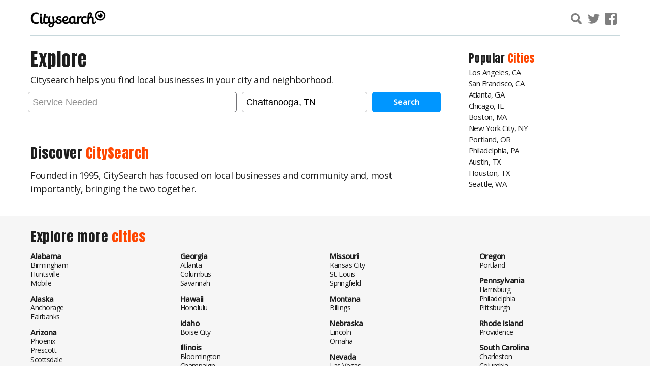

--- FILE ---
content_type: text/javascript
request_url: https://chattanooga.citysearch.com/static/js/890.8d64a930.chunk.js
body_size: 24243
content:
/*! For license information please see 890.8d64a930.chunk.js.LICENSE.txt */
(self.webpackChunkviking_001=self.webpackChunkviking_001||[]).push([[890],{3536:function(n,t,r){var e;n=r.nmd(n),function(){var u,i="Expected a function",o="__lodash_hash_undefined__",f="__lodash_placeholder__",a=16,c=32,l=64,s=128,h=256,p=1/0,v=9007199254740991,_=NaN,g=4294967295,y=[["ary",s],["bind",1],["bindKey",2],["curry",8],["curryRight",a],["flip",512],["partial",c],["partialRight",l],["rearg",h]],d="[object Arguments]",b="[object Array]",w="[object Boolean]",m="[object Date]",x="[object Error]",j="[object Function]",A="[object GeneratorFunction]",k="[object Map]",O="[object Number]",I="[object Object]",R="[object Promise]",S="[object RegExp]",z="[object Set]",E="[object String]",C="[object Symbol]",W="[object WeakMap]",L="[object ArrayBuffer]",U="[object DataView]",B="[object Float32Array]",T="[object Float64Array]",$="[object Int8Array]",D="[object Int16Array]",M="[object Int32Array]",F="[object Uint8Array]",N="[object Uint8ClampedArray]",P="[object Uint16Array]",q="[object Uint32Array]",Z=/\b__p \+= '';/g,K=/\b(__p \+=) '' \+/g,V=/(__e\(.*?\)|\b__t\)) \+\n'';/g,G=/&(?:amp|lt|gt|quot|#39);/g,H=/[&<>"']/g,J=RegExp(G.source),Y=RegExp(H.source),Q=/<%-([\s\S]+?)%>/g,X=/<%([\s\S]+?)%>/g,nn=/<%=([\s\S]+?)%>/g,tn=/\.|\[(?:[^[\]]*|(["'])(?:(?!\1)[^\\]|\\.)*?\1)\]/,rn=/^\w*$/,en=/[^.[\]]+|\[(?:(-?\d+(?:\.\d+)?)|(["'])((?:(?!\2)[^\\]|\\.)*?)\2)\]|(?=(?:\.|\[\])(?:\.|\[\]|$))/g,un=/[\\^$.*+?()[\]{}|]/g,on=RegExp(un.source),fn=/^\s+/,an=/\s/,cn=/\{(?:\n\/\* \[wrapped with .+\] \*\/)?\n?/,ln=/\{\n\/\* \[wrapped with (.+)\] \*/,sn=/,? & /,hn=/[^\x00-\x2f\x3a-\x40\x5b-\x60\x7b-\x7f]+/g,pn=/[()=,{}\[\]\/\s]/,vn=/\\(\\)?/g,_n=/\$\{([^\\}]*(?:\\.[^\\}]*)*)\}/g,gn=/\w*$/,yn=/^[-+]0x[0-9a-f]+$/i,dn=/^0b[01]+$/i,bn=/^\[object .+?Constructor\]$/,wn=/^0o[0-7]+$/i,mn=/^(?:0|[1-9]\d*)$/,xn=/[\xc0-\xd6\xd8-\xf6\xf8-\xff\u0100-\u017f]/g,jn=/($^)/,An=/['\n\r\u2028\u2029\\]/g,kn="\\ud800-\\udfff",On="\\u0300-\\u036f\\ufe20-\\ufe2f\\u20d0-\\u20ff",In="\\u2700-\\u27bf",Rn="a-z\\xdf-\\xf6\\xf8-\\xff",Sn="A-Z\\xc0-\\xd6\\xd8-\\xde",zn="\\ufe0e\\ufe0f",En="\\xac\\xb1\\xd7\\xf7\\x00-\\x2f\\x3a-\\x40\\x5b-\\x60\\x7b-\\xbf\\u2000-\\u206f \\t\\x0b\\f\\xa0\\ufeff\\n\\r\\u2028\\u2029\\u1680\\u180e\\u2000\\u2001\\u2002\\u2003\\u2004\\u2005\\u2006\\u2007\\u2008\\u2009\\u200a\\u202f\\u205f\\u3000",Cn="['\u2019]",Wn="["+kn+"]",Ln="["+En+"]",Un="["+On+"]",Bn="\\d+",Tn="["+In+"]",$n="["+Rn+"]",Dn="[^"+kn+En+Bn+In+Rn+Sn+"]",Mn="\\ud83c[\\udffb-\\udfff]",Fn="[^"+kn+"]",Nn="(?:\\ud83c[\\udde6-\\uddff]){2}",Pn="[\\ud800-\\udbff][\\udc00-\\udfff]",qn="["+Sn+"]",Zn="\\u200d",Kn="(?:"+$n+"|"+Dn+")",Vn="(?:"+qn+"|"+Dn+")",Gn="(?:['\u2019](?:d|ll|m|re|s|t|ve))?",Hn="(?:['\u2019](?:D|LL|M|RE|S|T|VE))?",Jn="(?:"+Un+"|"+Mn+")"+"?",Yn="["+zn+"]?",Qn=Yn+Jn+("(?:"+Zn+"(?:"+[Fn,Nn,Pn].join("|")+")"+Yn+Jn+")*"),Xn="(?:"+[Tn,Nn,Pn].join("|")+")"+Qn,nt="(?:"+[Fn+Un+"?",Un,Nn,Pn,Wn].join("|")+")",tt=RegExp(Cn,"g"),rt=RegExp(Un,"g"),et=RegExp(Mn+"(?="+Mn+")|"+nt+Qn,"g"),ut=RegExp([qn+"?"+$n+"+"+Gn+"(?="+[Ln,qn,"$"].join("|")+")",Vn+"+"+Hn+"(?="+[Ln,qn+Kn,"$"].join("|")+")",qn+"?"+Kn+"+"+Gn,qn+"+"+Hn,"\\d*(?:1ST|2ND|3RD|(?![123])\\dTH)(?=\\b|[a-z_])","\\d*(?:1st|2nd|3rd|(?![123])\\dth)(?=\\b|[A-Z_])",Bn,Xn].join("|"),"g"),it=RegExp("["+Zn+kn+On+zn+"]"),ot=/[a-z][A-Z]|[A-Z]{2}[a-z]|[0-9][a-zA-Z]|[a-zA-Z][0-9]|[^a-zA-Z0-9 ]/,ft=["Array","Buffer","DataView","Date","Error","Float32Array","Float64Array","Function","Int8Array","Int16Array","Int32Array","Map","Math","Object","Promise","RegExp","Set","String","Symbol","TypeError","Uint8Array","Uint8ClampedArray","Uint16Array","Uint32Array","WeakMap","_","clearTimeout","isFinite","parseInt","setTimeout"],at=-1,ct={};ct[B]=ct[T]=ct[$]=ct[D]=ct[M]=ct[F]=ct[N]=ct[P]=ct[q]=!0,ct[d]=ct[b]=ct[L]=ct[w]=ct[U]=ct[m]=ct[x]=ct[j]=ct[k]=ct[O]=ct[I]=ct[S]=ct[z]=ct[E]=ct[W]=!1;var lt={};lt[d]=lt[b]=lt[L]=lt[U]=lt[w]=lt[m]=lt[B]=lt[T]=lt[$]=lt[D]=lt[M]=lt[k]=lt[O]=lt[I]=lt[S]=lt[z]=lt[E]=lt[C]=lt[F]=lt[N]=lt[P]=lt[q]=!0,lt[x]=lt[j]=lt[W]=!1;var st={"\\":"\\","'":"'","\n":"n","\r":"r","\u2028":"u2028","\u2029":"u2029"},ht=parseFloat,pt=parseInt,vt="object"==typeof r.g&&r.g&&r.g.Object===Object&&r.g,_t="object"==typeof self&&self&&self.Object===Object&&self,gt=vt||_t||Function("return this")(),yt=t&&!t.nodeType&&t,dt=yt&&n&&!n.nodeType&&n,bt=dt&&dt.exports===yt,wt=bt&&vt.process,mt=function(){try{var n=dt&&dt.require&&dt.require("util").types;return n||wt&&wt.binding&&wt.binding("util")}catch(t){}}(),xt=mt&&mt.isArrayBuffer,jt=mt&&mt.isDate,At=mt&&mt.isMap,kt=mt&&mt.isRegExp,Ot=mt&&mt.isSet,It=mt&&mt.isTypedArray;function Rt(n,t,r){switch(r.length){case 0:return n.call(t);case 1:return n.call(t,r[0]);case 2:return n.call(t,r[0],r[1]);case 3:return n.call(t,r[0],r[1],r[2])}return n.apply(t,r)}function St(n,t,r,e){for(var u=-1,i=null==n?0:n.length;++u<i;){var o=n[u];t(e,o,r(o),n)}return e}function zt(n,t){for(var r=-1,e=null==n?0:n.length;++r<e&&!1!==t(n[r],r,n););return n}function Et(n,t){for(var r=null==n?0:n.length;r--&&!1!==t(n[r],r,n););return n}function Ct(n,t){for(var r=-1,e=null==n?0:n.length;++r<e;)if(!t(n[r],r,n))return!1;return!0}function Wt(n,t){for(var r=-1,e=null==n?0:n.length,u=0,i=[];++r<e;){var o=n[r];t(o,r,n)&&(i[u++]=o)}return i}function Lt(n,t){return!!(null==n?0:n.length)&&qt(n,t,0)>-1}function Ut(n,t,r){for(var e=-1,u=null==n?0:n.length;++e<u;)if(r(t,n[e]))return!0;return!1}function Bt(n,t){for(var r=-1,e=null==n?0:n.length,u=Array(e);++r<e;)u[r]=t(n[r],r,n);return u}function Tt(n,t){for(var r=-1,e=t.length,u=n.length;++r<e;)n[u+r]=t[r];return n}function $t(n,t,r,e){var u=-1,i=null==n?0:n.length;for(e&&i&&(r=n[++u]);++u<i;)r=t(r,n[u],u,n);return r}function Dt(n,t,r,e){var u=null==n?0:n.length;for(e&&u&&(r=n[--u]);u--;)r=t(r,n[u],u,n);return r}function Mt(n,t){for(var r=-1,e=null==n?0:n.length;++r<e;)if(t(n[r],r,n))return!0;return!1}var Ft=Gt("length");function Nt(n,t,r){var e;return r(n,(function(n,r,u){if(t(n,r,u))return e=r,!1})),e}function Pt(n,t,r,e){for(var u=n.length,i=r+(e?1:-1);e?i--:++i<u;)if(t(n[i],i,n))return i;return-1}function qt(n,t,r){return t===t?function(n,t,r){var e=r-1,u=n.length;for(;++e<u;)if(n[e]===t)return e;return-1}(n,t,r):Pt(n,Kt,r)}function Zt(n,t,r,e){for(var u=r-1,i=n.length;++u<i;)if(e(n[u],t))return u;return-1}function Kt(n){return n!==n}function Vt(n,t){var r=null==n?0:n.length;return r?Yt(n,t)/r:_}function Gt(n){return function(t){return null==t?u:t[n]}}function Ht(n){return function(t){return null==n?u:n[t]}}function Jt(n,t,r,e,u){return u(n,(function(n,u,i){r=e?(e=!1,n):t(r,n,u,i)})),r}function Yt(n,t){for(var r,e=-1,i=n.length;++e<i;){var o=t(n[e]);o!==u&&(r=r===u?o:r+o)}return r}function Qt(n,t){for(var r=-1,e=Array(n);++r<n;)e[r]=t(r);return e}function Xt(n){return n?n.slice(0,gr(n)+1).replace(fn,""):n}function nr(n){return function(t){return n(t)}}function tr(n,t){return Bt(t,(function(t){return n[t]}))}function rr(n,t){return n.has(t)}function er(n,t){for(var r=-1,e=n.length;++r<e&&qt(t,n[r],0)>-1;);return r}function ur(n,t){for(var r=n.length;r--&&qt(t,n[r],0)>-1;);return r}var ir=Ht({"\xc0":"A","\xc1":"A","\xc2":"A","\xc3":"A","\xc4":"A","\xc5":"A","\xe0":"a","\xe1":"a","\xe2":"a","\xe3":"a","\xe4":"a","\xe5":"a","\xc7":"C","\xe7":"c","\xd0":"D","\xf0":"d","\xc8":"E","\xc9":"E","\xca":"E","\xcb":"E","\xe8":"e","\xe9":"e","\xea":"e","\xeb":"e","\xcc":"I","\xcd":"I","\xce":"I","\xcf":"I","\xec":"i","\xed":"i","\xee":"i","\xef":"i","\xd1":"N","\xf1":"n","\xd2":"O","\xd3":"O","\xd4":"O","\xd5":"O","\xd6":"O","\xd8":"O","\xf2":"o","\xf3":"o","\xf4":"o","\xf5":"o","\xf6":"o","\xf8":"o","\xd9":"U","\xda":"U","\xdb":"U","\xdc":"U","\xf9":"u","\xfa":"u","\xfb":"u","\xfc":"u","\xdd":"Y","\xfd":"y","\xff":"y","\xc6":"Ae","\xe6":"ae","\xde":"Th","\xfe":"th","\xdf":"ss","\u0100":"A","\u0102":"A","\u0104":"A","\u0101":"a","\u0103":"a","\u0105":"a","\u0106":"C","\u0108":"C","\u010a":"C","\u010c":"C","\u0107":"c","\u0109":"c","\u010b":"c","\u010d":"c","\u010e":"D","\u0110":"D","\u010f":"d","\u0111":"d","\u0112":"E","\u0114":"E","\u0116":"E","\u0118":"E","\u011a":"E","\u0113":"e","\u0115":"e","\u0117":"e","\u0119":"e","\u011b":"e","\u011c":"G","\u011e":"G","\u0120":"G","\u0122":"G","\u011d":"g","\u011f":"g","\u0121":"g","\u0123":"g","\u0124":"H","\u0126":"H","\u0125":"h","\u0127":"h","\u0128":"I","\u012a":"I","\u012c":"I","\u012e":"I","\u0130":"I","\u0129":"i","\u012b":"i","\u012d":"i","\u012f":"i","\u0131":"i","\u0134":"J","\u0135":"j","\u0136":"K","\u0137":"k","\u0138":"k","\u0139":"L","\u013b":"L","\u013d":"L","\u013f":"L","\u0141":"L","\u013a":"l","\u013c":"l","\u013e":"l","\u0140":"l","\u0142":"l","\u0143":"N","\u0145":"N","\u0147":"N","\u014a":"N","\u0144":"n","\u0146":"n","\u0148":"n","\u014b":"n","\u014c":"O","\u014e":"O","\u0150":"O","\u014d":"o","\u014f":"o","\u0151":"o","\u0154":"R","\u0156":"R","\u0158":"R","\u0155":"r","\u0157":"r","\u0159":"r","\u015a":"S","\u015c":"S","\u015e":"S","\u0160":"S","\u015b":"s","\u015d":"s","\u015f":"s","\u0161":"s","\u0162":"T","\u0164":"T","\u0166":"T","\u0163":"t","\u0165":"t","\u0167":"t","\u0168":"U","\u016a":"U","\u016c":"U","\u016e":"U","\u0170":"U","\u0172":"U","\u0169":"u","\u016b":"u","\u016d":"u","\u016f":"u","\u0171":"u","\u0173":"u","\u0174":"W","\u0175":"w","\u0176":"Y","\u0177":"y","\u0178":"Y","\u0179":"Z","\u017b":"Z","\u017d":"Z","\u017a":"z","\u017c":"z","\u017e":"z","\u0132":"IJ","\u0133":"ij","\u0152":"Oe","\u0153":"oe","\u0149":"'n","\u017f":"s"}),or=Ht({"&":"&amp;","<":"&lt;",">":"&gt;",'"':"&quot;","'":"&#39;"});function fr(n){return"\\"+st[n]}function ar(n){return it.test(n)}function cr(n){var t=-1,r=Array(n.size);return n.forEach((function(n,e){r[++t]=[e,n]})),r}function lr(n,t){return function(r){return n(t(r))}}function sr(n,t){for(var r=-1,e=n.length,u=0,i=[];++r<e;){var o=n[r];o!==t&&o!==f||(n[r]=f,i[u++]=r)}return i}function hr(n){var t=-1,r=Array(n.size);return n.forEach((function(n){r[++t]=n})),r}function pr(n){var t=-1,r=Array(n.size);return n.forEach((function(n){r[++t]=[n,n]})),r}function vr(n){return ar(n)?function(n){var t=et.lastIndex=0;for(;et.test(n);)++t;return t}(n):Ft(n)}function _r(n){return ar(n)?function(n){return n.match(et)||[]}(n):function(n){return n.split("")}(n)}function gr(n){for(var t=n.length;t--&&an.test(n.charAt(t)););return t}var yr=Ht({"&amp;":"&","&lt;":"<","&gt;":">","&quot;":'"',"&#39;":"'"});var dr=function n(t){var r=(t=null==t?gt:dr.defaults(gt.Object(),t,dr.pick(gt,ft))).Array,e=t.Date,an=t.Error,kn=t.Function,On=t.Math,In=t.Object,Rn=t.RegExp,Sn=t.String,zn=t.TypeError,En=r.prototype,Cn=kn.prototype,Wn=In.prototype,Ln=t["__core-js_shared__"],Un=Cn.toString,Bn=Wn.hasOwnProperty,Tn=0,$n=function(){var n=/[^.]+$/.exec(Ln&&Ln.keys&&Ln.keys.IE_PROTO||"");return n?"Symbol(src)_1."+n:""}(),Dn=Wn.toString,Mn=Un.call(In),Fn=gt._,Nn=Rn("^"+Un.call(Bn).replace(un,"\\$&").replace(/hasOwnProperty|(function).*?(?=\\\()| for .+?(?=\\\])/g,"$1.*?")+"$"),Pn=bt?t.Buffer:u,qn=t.Symbol,Zn=t.Uint8Array,Kn=Pn?Pn.allocUnsafe:u,Vn=lr(In.getPrototypeOf,In),Gn=In.create,Hn=Wn.propertyIsEnumerable,Jn=En.splice,Yn=qn?qn.isConcatSpreadable:u,Qn=qn?qn.iterator:u,Xn=qn?qn.toStringTag:u,nt=function(){try{var n=si(In,"defineProperty");return n({},"",{}),n}catch(t){}}(),et=t.clearTimeout!==gt.clearTimeout&&t.clearTimeout,it=e&&e.now!==gt.Date.now&&e.now,st=t.setTimeout!==gt.setTimeout&&t.setTimeout,vt=On.ceil,_t=On.floor,yt=In.getOwnPropertySymbols,dt=Pn?Pn.isBuffer:u,wt=t.isFinite,mt=En.join,Ft=lr(In.keys,In),Ht=On.max,br=On.min,wr=e.now,mr=t.parseInt,xr=On.random,jr=En.reverse,Ar=si(t,"DataView"),kr=si(t,"Map"),Or=si(t,"Promise"),Ir=si(t,"Set"),Rr=si(t,"WeakMap"),Sr=si(In,"create"),zr=Rr&&new Rr,Er={},Cr=Ti(Ar),Wr=Ti(kr),Lr=Ti(Or),Ur=Ti(Ir),Br=Ti(Rr),Tr=qn?qn.prototype:u,$r=Tr?Tr.valueOf:u,Dr=Tr?Tr.toString:u;function Mr(n){if(tf(n)&&!qo(n)&&!(n instanceof qr)){if(n instanceof Pr)return n;if(Bn.call(n,"__wrapped__"))return $i(n)}return new Pr(n)}var Fr=function(){function n(){}return function(t){if(!nf(t))return{};if(Gn)return Gn(t);n.prototype=t;var r=new n;return n.prototype=u,r}}();function Nr(){}function Pr(n,t){this.__wrapped__=n,this.__actions__=[],this.__chain__=!!t,this.__index__=0,this.__values__=u}function qr(n){this.__wrapped__=n,this.__actions__=[],this.__dir__=1,this.__filtered__=!1,this.__iteratees__=[],this.__takeCount__=g,this.__views__=[]}function Zr(n){var t=-1,r=null==n?0:n.length;for(this.clear();++t<r;){var e=n[t];this.set(e[0],e[1])}}function Kr(n){var t=-1,r=null==n?0:n.length;for(this.clear();++t<r;){var e=n[t];this.set(e[0],e[1])}}function Vr(n){var t=-1,r=null==n?0:n.length;for(this.clear();++t<r;){var e=n[t];this.set(e[0],e[1])}}function Gr(n){var t=-1,r=null==n?0:n.length;for(this.__data__=new Vr;++t<r;)this.add(n[t])}function Hr(n){var t=this.__data__=new Kr(n);this.size=t.size}function Jr(n,t){var r=qo(n),e=!r&&Po(n),u=!r&&!e&&Go(n),i=!r&&!e&&!u&&lf(n),o=r||e||u||i,f=o?Qt(n.length,Sn):[],a=f.length;for(var c in n)!t&&!Bn.call(n,c)||o&&("length"==c||u&&("offset"==c||"parent"==c)||i&&("buffer"==c||"byteLength"==c||"byteOffset"==c)||di(c,a))||f.push(c);return f}function Yr(n){var t=n.length;return t?n[Ge(0,t-1)]:u}function Qr(n,t){return Li(Su(n),fe(t,0,n.length))}function Xr(n){return Li(Su(n))}function ne(n,t,r){(r!==u&&!Mo(n[t],r)||r===u&&!(t in n))&&ie(n,t,r)}function te(n,t,r){var e=n[t];Bn.call(n,t)&&Mo(e,r)&&(r!==u||t in n)||ie(n,t,r)}function re(n,t){for(var r=n.length;r--;)if(Mo(n[r][0],t))return r;return-1}function ee(n,t,r,e){return he(n,(function(n,u,i){t(e,n,r(n),i)})),e}function ue(n,t){return n&&zu(t,Cf(t),n)}function ie(n,t,r){"__proto__"==t&&nt?nt(n,t,{configurable:!0,enumerable:!0,value:r,writable:!0}):n[t]=r}function oe(n,t){for(var e=-1,i=t.length,o=r(i),f=null==n;++e<i;)o[e]=f?u:If(n,t[e]);return o}function fe(n,t,r){return n===n&&(r!==u&&(n=n<=r?n:r),t!==u&&(n=n>=t?n:t)),n}function ae(n,t,r,e,i,o){var f,a=1&t,c=2&t,l=4&t;if(r&&(f=i?r(n,e,i,o):r(n)),f!==u)return f;if(!nf(n))return n;var s=qo(n);if(s){if(f=function(n){var t=n.length,r=new n.constructor(t);t&&"string"==typeof n[0]&&Bn.call(n,"index")&&(r.index=n.index,r.input=n.input);return r}(n),!a)return Su(n,f)}else{var h=vi(n),p=h==j||h==A;if(Go(n))return ju(n,a);if(h==I||h==d||p&&!i){if(f=c||p?{}:gi(n),!a)return c?function(n,t){return zu(n,pi(n),t)}(n,function(n,t){return n&&zu(t,Wf(t),n)}(f,n)):function(n,t){return zu(n,hi(n),t)}(n,ue(f,n))}else{if(!lt[h])return i?n:{};f=function(n,t,r){var e=n.constructor;switch(t){case L:return Au(n);case w:case m:return new e(+n);case U:return function(n,t){var r=t?Au(n.buffer):n.buffer;return new n.constructor(r,n.byteOffset,n.byteLength)}(n,r);case B:case T:case $:case D:case M:case F:case N:case P:case q:return ku(n,r);case k:return new e;case O:case E:return new e(n);case S:return function(n){var t=new n.constructor(n.source,gn.exec(n));return t.lastIndex=n.lastIndex,t}(n);case z:return new e;case C:return u=n,$r?In($r.call(u)):{}}var u}(n,h,a)}}o||(o=new Hr);var v=o.get(n);if(v)return v;o.set(n,f),ff(n)?n.forEach((function(e){f.add(ae(e,t,r,e,n,o))})):rf(n)&&n.forEach((function(e,u){f.set(u,ae(e,t,r,u,n,o))}));var _=s?u:(l?c?ui:ei:c?Wf:Cf)(n);return zt(_||n,(function(e,u){_&&(e=n[u=e]),te(f,u,ae(e,t,r,u,n,o))})),f}function ce(n,t,r){var e=r.length;if(null==n)return!e;for(n=In(n);e--;){var i=r[e],o=t[i],f=n[i];if(f===u&&!(i in n)||!o(f))return!1}return!0}function le(n,t,r){if("function"!=typeof n)throw new zn(i);return zi((function(){n.apply(u,r)}),t)}function se(n,t,r,e){var u=-1,i=Lt,o=!0,f=n.length,a=[],c=t.length;if(!f)return a;r&&(t=Bt(t,nr(r))),e?(i=Ut,o=!1):t.length>=200&&(i=rr,o=!1,t=new Gr(t));n:for(;++u<f;){var l=n[u],s=null==r?l:r(l);if(l=e||0!==l?l:0,o&&s===s){for(var h=c;h--;)if(t[h]===s)continue n;a.push(l)}else i(t,s,e)||a.push(l)}return a}Mr.templateSettings={escape:Q,evaluate:X,interpolate:nn,variable:"",imports:{_:Mr}},Mr.prototype=Nr.prototype,Mr.prototype.constructor=Mr,Pr.prototype=Fr(Nr.prototype),Pr.prototype.constructor=Pr,qr.prototype=Fr(Nr.prototype),qr.prototype.constructor=qr,Zr.prototype.clear=function(){this.__data__=Sr?Sr(null):{},this.size=0},Zr.prototype.delete=function(n){var t=this.has(n)&&delete this.__data__[n];return this.size-=t?1:0,t},Zr.prototype.get=function(n){var t=this.__data__;if(Sr){var r=t[n];return r===o?u:r}return Bn.call(t,n)?t[n]:u},Zr.prototype.has=function(n){var t=this.__data__;return Sr?t[n]!==u:Bn.call(t,n)},Zr.prototype.set=function(n,t){var r=this.__data__;return this.size+=this.has(n)?0:1,r[n]=Sr&&t===u?o:t,this},Kr.prototype.clear=function(){this.__data__=[],this.size=0},Kr.prototype.delete=function(n){var t=this.__data__,r=re(t,n);return!(r<0)&&(r==t.length-1?t.pop():Jn.call(t,r,1),--this.size,!0)},Kr.prototype.get=function(n){var t=this.__data__,r=re(t,n);return r<0?u:t[r][1]},Kr.prototype.has=function(n){return re(this.__data__,n)>-1},Kr.prototype.set=function(n,t){var r=this.__data__,e=re(r,n);return e<0?(++this.size,r.push([n,t])):r[e][1]=t,this},Vr.prototype.clear=function(){this.size=0,this.__data__={hash:new Zr,map:new(kr||Kr),string:new Zr}},Vr.prototype.delete=function(n){var t=ci(this,n).delete(n);return this.size-=t?1:0,t},Vr.prototype.get=function(n){return ci(this,n).get(n)},Vr.prototype.has=function(n){return ci(this,n).has(n)},Vr.prototype.set=function(n,t){var r=ci(this,n),e=r.size;return r.set(n,t),this.size+=r.size==e?0:1,this},Gr.prototype.add=Gr.prototype.push=function(n){return this.__data__.set(n,o),this},Gr.prototype.has=function(n){return this.__data__.has(n)},Hr.prototype.clear=function(){this.__data__=new Kr,this.size=0},Hr.prototype.delete=function(n){var t=this.__data__,r=t.delete(n);return this.size=t.size,r},Hr.prototype.get=function(n){return this.__data__.get(n)},Hr.prototype.has=function(n){return this.__data__.has(n)},Hr.prototype.set=function(n,t){var r=this.__data__;if(r instanceof Kr){var e=r.__data__;if(!kr||e.length<199)return e.push([n,t]),this.size=++r.size,this;r=this.__data__=new Vr(e)}return r.set(n,t),this.size=r.size,this};var he=Wu(we),pe=Wu(me,!0);function ve(n,t){var r=!0;return he(n,(function(n,e,u){return r=!!t(n,e,u)})),r}function _e(n,t,r){for(var e=-1,i=n.length;++e<i;){var o=n[e],f=t(o);if(null!=f&&(a===u?f===f&&!cf(f):r(f,a)))var a=f,c=o}return c}function ge(n,t){var r=[];return he(n,(function(n,e,u){t(n,e,u)&&r.push(n)})),r}function ye(n,t,r,e,u){var i=-1,o=n.length;for(r||(r=yi),u||(u=[]);++i<o;){var f=n[i];t>0&&r(f)?t>1?ye(f,t-1,r,e,u):Tt(u,f):e||(u[u.length]=f)}return u}var de=Lu(),be=Lu(!0);function we(n,t){return n&&de(n,t,Cf)}function me(n,t){return n&&be(n,t,Cf)}function xe(n,t){return Wt(t,(function(t){return Yo(n[t])}))}function je(n,t){for(var r=0,e=(t=bu(t,n)).length;null!=n&&r<e;)n=n[Bi(t[r++])];return r&&r==e?n:u}function Ae(n,t,r){var e=t(n);return qo(n)?e:Tt(e,r(n))}function ke(n){return null==n?n===u?"[object Undefined]":"[object Null]":Xn&&Xn in In(n)?function(n){var t=Bn.call(n,Xn),r=n[Xn];try{n[Xn]=u;var e=!0}catch(o){}var i=Dn.call(n);e&&(t?n[Xn]=r:delete n[Xn]);return i}(n):function(n){return Dn.call(n)}(n)}function Oe(n,t){return n>t}function Ie(n,t){return null!=n&&Bn.call(n,t)}function Re(n,t){return null!=n&&t in In(n)}function Se(n,t,e){for(var i=e?Ut:Lt,o=n[0].length,f=n.length,a=f,c=r(f),l=1/0,s=[];a--;){var h=n[a];a&&t&&(h=Bt(h,nr(t))),l=br(h.length,l),c[a]=!e&&(t||o>=120&&h.length>=120)?new Gr(a&&h):u}h=n[0];var p=-1,v=c[0];n:for(;++p<o&&s.length<l;){var _=h[p],g=t?t(_):_;if(_=e||0!==_?_:0,!(v?rr(v,g):i(s,g,e))){for(a=f;--a;){var y=c[a];if(!(y?rr(y,g):i(n[a],g,e)))continue n}v&&v.push(g),s.push(_)}}return s}function ze(n,t,r){var e=null==(n=Ii(n,t=bu(t,n)))?n:n[Bi(Hi(t))];return null==e?u:Rt(e,n,r)}function Ee(n){return tf(n)&&ke(n)==d}function Ce(n,t,r,e,i){return n===t||(null==n||null==t||!tf(n)&&!tf(t)?n!==n&&t!==t:function(n,t,r,e,i,o){var f=qo(n),a=qo(t),c=f?b:vi(n),l=a?b:vi(t),s=(c=c==d?I:c)==I,h=(l=l==d?I:l)==I,p=c==l;if(p&&Go(n)){if(!Go(t))return!1;f=!0,s=!1}if(p&&!s)return o||(o=new Hr),f||lf(n)?ti(n,t,r,e,i,o):function(n,t,r,e,u,i,o){switch(r){case U:if(n.byteLength!=t.byteLength||n.byteOffset!=t.byteOffset)return!1;n=n.buffer,t=t.buffer;case L:return!(n.byteLength!=t.byteLength||!i(new Zn(n),new Zn(t)));case w:case m:case O:return Mo(+n,+t);case x:return n.name==t.name&&n.message==t.message;case S:case E:return n==t+"";case k:var f=cr;case z:var a=1&e;if(f||(f=hr),n.size!=t.size&&!a)return!1;var c=o.get(n);if(c)return c==t;e|=2,o.set(n,t);var l=ti(f(n),f(t),e,u,i,o);return o.delete(n),l;case C:if($r)return $r.call(n)==$r.call(t)}return!1}(n,t,c,r,e,i,o);if(!(1&r)){var v=s&&Bn.call(n,"__wrapped__"),_=h&&Bn.call(t,"__wrapped__");if(v||_){var g=v?n.value():n,y=_?t.value():t;return o||(o=new Hr),i(g,y,r,e,o)}}if(!p)return!1;return o||(o=new Hr),function(n,t,r,e,i,o){var f=1&r,a=ei(n),c=a.length,l=ei(t),s=l.length;if(c!=s&&!f)return!1;var h=c;for(;h--;){var p=a[h];if(!(f?p in t:Bn.call(t,p)))return!1}var v=o.get(n),_=o.get(t);if(v&&_)return v==t&&_==n;var g=!0;o.set(n,t),o.set(t,n);var y=f;for(;++h<c;){var d=n[p=a[h]],b=t[p];if(e)var w=f?e(b,d,p,t,n,o):e(d,b,p,n,t,o);if(!(w===u?d===b||i(d,b,r,e,o):w)){g=!1;break}y||(y="constructor"==p)}if(g&&!y){var m=n.constructor,x=t.constructor;m==x||!("constructor"in n)||!("constructor"in t)||"function"==typeof m&&m instanceof m&&"function"==typeof x&&x instanceof x||(g=!1)}return o.delete(n),o.delete(t),g}(n,t,r,e,i,o)}(n,t,r,e,Ce,i))}function We(n,t,r,e){var i=r.length,o=i,f=!e;if(null==n)return!o;for(n=In(n);i--;){var a=r[i];if(f&&a[2]?a[1]!==n[a[0]]:!(a[0]in n))return!1}for(;++i<o;){var c=(a=r[i])[0],l=n[c],s=a[1];if(f&&a[2]){if(l===u&&!(c in n))return!1}else{var h=new Hr;if(e)var p=e(l,s,c,n,t,h);if(!(p===u?Ce(s,l,3,e,h):p))return!1}}return!0}function Le(n){return!(!nf(n)||(t=n,$n&&$n in t))&&(Yo(n)?Nn:bn).test(Ti(n));var t}function Ue(n){return"function"==typeof n?n:null==n?ua:"object"==typeof n?qo(n)?Fe(n[0],n[1]):Me(n):pa(n)}function Be(n){if(!ji(n))return Ft(n);var t=[];for(var r in In(n))Bn.call(n,r)&&"constructor"!=r&&t.push(r);return t}function Te(n){if(!nf(n))return function(n){var t=[];if(null!=n)for(var r in In(n))t.push(r);return t}(n);var t=ji(n),r=[];for(var e in n)("constructor"!=e||!t&&Bn.call(n,e))&&r.push(e);return r}function $e(n,t){return n<t}function De(n,t){var e=-1,u=Ko(n)?r(n.length):[];return he(n,(function(n,r,i){u[++e]=t(n,r,i)})),u}function Me(n){var t=li(n);return 1==t.length&&t[0][2]?ki(t[0][0],t[0][1]):function(r){return r===n||We(r,n,t)}}function Fe(n,t){return wi(n)&&Ai(t)?ki(Bi(n),t):function(r){var e=If(r,n);return e===u&&e===t?Rf(r,n):Ce(t,e,3)}}function Ne(n,t,r,e,i){n!==t&&de(t,(function(o,f){if(i||(i=new Hr),nf(o))!function(n,t,r,e,i,o,f){var a=Ri(n,r),c=Ri(t,r),l=f.get(c);if(l)return void ne(n,r,l);var s=o?o(a,c,r+"",n,t,f):u,h=s===u;if(h){var p=qo(c),v=!p&&Go(c),_=!p&&!v&&lf(c);s=c,p||v||_?qo(a)?s=a:Vo(a)?s=Su(a):v?(h=!1,s=ju(c,!0)):_?(h=!1,s=ku(c,!0)):s=[]:uf(c)||Po(c)?(s=a,Po(a)?s=df(a):nf(a)&&!Yo(a)||(s=gi(c))):h=!1}h&&(f.set(c,s),i(s,c,e,o,f),f.delete(c));ne(n,r,s)}(n,t,f,r,Ne,e,i);else{var a=e?e(Ri(n,f),o,f+"",n,t,i):u;a===u&&(a=o),ne(n,f,a)}}),Wf)}function Pe(n,t){var r=n.length;if(r)return di(t+=t<0?r:0,r)?n[t]:u}function qe(n,t,r){t=t.length?Bt(t,(function(n){return qo(n)?function(t){return je(t,1===n.length?n[0]:n)}:n})):[ua];var e=-1;t=Bt(t,nr(ai()));var u=De(n,(function(n,r,u){var i=Bt(t,(function(t){return t(n)}));return{criteria:i,index:++e,value:n}}));return function(n,t){var r=n.length;for(n.sort(t);r--;)n[r]=n[r].value;return n}(u,(function(n,t){return function(n,t,r){var e=-1,u=n.criteria,i=t.criteria,o=u.length,f=r.length;for(;++e<o;){var a=Ou(u[e],i[e]);if(a)return e>=f?a:a*("desc"==r[e]?-1:1)}return n.index-t.index}(n,t,r)}))}function Ze(n,t,r){for(var e=-1,u=t.length,i={};++e<u;){var o=t[e],f=je(n,o);r(f,o)&&Xe(i,bu(o,n),f)}return i}function Ke(n,t,r,e){var u=e?Zt:qt,i=-1,o=t.length,f=n;for(n===t&&(t=Su(t)),r&&(f=Bt(n,nr(r)));++i<o;)for(var a=0,c=t[i],l=r?r(c):c;(a=u(f,l,a,e))>-1;)f!==n&&Jn.call(f,a,1),Jn.call(n,a,1);return n}function Ve(n,t){for(var r=n?t.length:0,e=r-1;r--;){var u=t[r];if(r==e||u!==i){var i=u;di(u)?Jn.call(n,u,1):su(n,u)}}return n}function Ge(n,t){return n+_t(xr()*(t-n+1))}function He(n,t){var r="";if(!n||t<1||t>v)return r;do{t%2&&(r+=n),(t=_t(t/2))&&(n+=n)}while(t);return r}function Je(n,t){return Ei(Oi(n,t,ua),n+"")}function Ye(n){return Yr(Ff(n))}function Qe(n,t){var r=Ff(n);return Li(r,fe(t,0,r.length))}function Xe(n,t,r,e){if(!nf(n))return n;for(var i=-1,o=(t=bu(t,n)).length,f=o-1,a=n;null!=a&&++i<o;){var c=Bi(t[i]),l=r;if("__proto__"===c||"constructor"===c||"prototype"===c)return n;if(i!=f){var s=a[c];(l=e?e(s,c,a):u)===u&&(l=nf(s)?s:di(t[i+1])?[]:{})}te(a,c,l),a=a[c]}return n}var nu=zr?function(n,t){return zr.set(n,t),n}:ua,tu=nt?function(n,t){return nt(n,"toString",{configurable:!0,enumerable:!1,value:ta(t),writable:!0})}:ua;function ru(n){return Li(Ff(n))}function eu(n,t,e){var u=-1,i=n.length;t<0&&(t=-t>i?0:i+t),(e=e>i?i:e)<0&&(e+=i),i=t>e?0:e-t>>>0,t>>>=0;for(var o=r(i);++u<i;)o[u]=n[u+t];return o}function uu(n,t){var r;return he(n,(function(n,e,u){return!(r=t(n,e,u))})),!!r}function iu(n,t,r){var e=0,u=null==n?e:n.length;if("number"==typeof t&&t===t&&u<=2147483647){for(;e<u;){var i=e+u>>>1,o=n[i];null!==o&&!cf(o)&&(r?o<=t:o<t)?e=i+1:u=i}return u}return ou(n,t,ua,r)}function ou(n,t,r,e){var i=0,o=null==n?0:n.length;if(0===o)return 0;for(var f=(t=r(t))!==t,a=null===t,c=cf(t),l=t===u;i<o;){var s=_t((i+o)/2),h=r(n[s]),p=h!==u,v=null===h,_=h===h,g=cf(h);if(f)var y=e||_;else y=l?_&&(e||p):a?_&&p&&(e||!v):c?_&&p&&!v&&(e||!g):!v&&!g&&(e?h<=t:h<t);y?i=s+1:o=s}return br(o,4294967294)}function fu(n,t){for(var r=-1,e=n.length,u=0,i=[];++r<e;){var o=n[r],f=t?t(o):o;if(!r||!Mo(f,a)){var a=f;i[u++]=0===o?0:o}}return i}function au(n){return"number"==typeof n?n:cf(n)?_:+n}function cu(n){if("string"==typeof n)return n;if(qo(n))return Bt(n,cu)+"";if(cf(n))return Dr?Dr.call(n):"";var t=n+"";return"0"==t&&1/n==-1/0?"-0":t}function lu(n,t,r){var e=-1,u=Lt,i=n.length,o=!0,f=[],a=f;if(r)o=!1,u=Ut;else if(i>=200){var c=t?null:Hu(n);if(c)return hr(c);o=!1,u=rr,a=new Gr}else a=t?[]:f;n:for(;++e<i;){var l=n[e],s=t?t(l):l;if(l=r||0!==l?l:0,o&&s===s){for(var h=a.length;h--;)if(a[h]===s)continue n;t&&a.push(s),f.push(l)}else u(a,s,r)||(a!==f&&a.push(s),f.push(l))}return f}function su(n,t){return null==(n=Ii(n,t=bu(t,n)))||delete n[Bi(Hi(t))]}function hu(n,t,r,e){return Xe(n,t,r(je(n,t)),e)}function pu(n,t,r,e){for(var u=n.length,i=e?u:-1;(e?i--:++i<u)&&t(n[i],i,n););return r?eu(n,e?0:i,e?i+1:u):eu(n,e?i+1:0,e?u:i)}function vu(n,t){var r=n;return r instanceof qr&&(r=r.value()),$t(t,(function(n,t){return t.func.apply(t.thisArg,Tt([n],t.args))}),r)}function _u(n,t,e){var u=n.length;if(u<2)return u?lu(n[0]):[];for(var i=-1,o=r(u);++i<u;)for(var f=n[i],a=-1;++a<u;)a!=i&&(o[i]=se(o[i]||f,n[a],t,e));return lu(ye(o,1),t,e)}function gu(n,t,r){for(var e=-1,i=n.length,o=t.length,f={};++e<i;){var a=e<o?t[e]:u;r(f,n[e],a)}return f}function yu(n){return Vo(n)?n:[]}function du(n){return"function"==typeof n?n:ua}function bu(n,t){return qo(n)?n:wi(n,t)?[n]:Ui(bf(n))}var wu=Je;function mu(n,t,r){var e=n.length;return r=r===u?e:r,!t&&r>=e?n:eu(n,t,r)}var xu=et||function(n){return gt.clearTimeout(n)};function ju(n,t){if(t)return n.slice();var r=n.length,e=Kn?Kn(r):new n.constructor(r);return n.copy(e),e}function Au(n){var t=new n.constructor(n.byteLength);return new Zn(t).set(new Zn(n)),t}function ku(n,t){var r=t?Au(n.buffer):n.buffer;return new n.constructor(r,n.byteOffset,n.length)}function Ou(n,t){if(n!==t){var r=n!==u,e=null===n,i=n===n,o=cf(n),f=t!==u,a=null===t,c=t===t,l=cf(t);if(!a&&!l&&!o&&n>t||o&&f&&c&&!a&&!l||e&&f&&c||!r&&c||!i)return 1;if(!e&&!o&&!l&&n<t||l&&r&&i&&!e&&!o||a&&r&&i||!f&&i||!c)return-1}return 0}function Iu(n,t,e,u){for(var i=-1,o=n.length,f=e.length,a=-1,c=t.length,l=Ht(o-f,0),s=r(c+l),h=!u;++a<c;)s[a]=t[a];for(;++i<f;)(h||i<o)&&(s[e[i]]=n[i]);for(;l--;)s[a++]=n[i++];return s}function Ru(n,t,e,u){for(var i=-1,o=n.length,f=-1,a=e.length,c=-1,l=t.length,s=Ht(o-a,0),h=r(s+l),p=!u;++i<s;)h[i]=n[i];for(var v=i;++c<l;)h[v+c]=t[c];for(;++f<a;)(p||i<o)&&(h[v+e[f]]=n[i++]);return h}function Su(n,t){var e=-1,u=n.length;for(t||(t=r(u));++e<u;)t[e]=n[e];return t}function zu(n,t,r,e){var i=!r;r||(r={});for(var o=-1,f=t.length;++o<f;){var a=t[o],c=e?e(r[a],n[a],a,r,n):u;c===u&&(c=n[a]),i?ie(r,a,c):te(r,a,c)}return r}function Eu(n,t){return function(r,e){var u=qo(r)?St:ee,i=t?t():{};return u(r,n,ai(e,2),i)}}function Cu(n){return Je((function(t,r){var e=-1,i=r.length,o=i>1?r[i-1]:u,f=i>2?r[2]:u;for(o=n.length>3&&"function"==typeof o?(i--,o):u,f&&bi(r[0],r[1],f)&&(o=i<3?u:o,i=1),t=In(t);++e<i;){var a=r[e];a&&n(t,a,e,o)}return t}))}function Wu(n,t){return function(r,e){if(null==r)return r;if(!Ko(r))return n(r,e);for(var u=r.length,i=t?u:-1,o=In(r);(t?i--:++i<u)&&!1!==e(o[i],i,o););return r}}function Lu(n){return function(t,r,e){for(var u=-1,i=In(t),o=e(t),f=o.length;f--;){var a=o[n?f:++u];if(!1===r(i[a],a,i))break}return t}}function Uu(n){return function(t){var r=ar(t=bf(t))?_r(t):u,e=r?r[0]:t.charAt(0),i=r?mu(r,1).join(""):t.slice(1);return e[n]()+i}}function Bu(n){return function(t){return $t(Qf(qf(t).replace(tt,"")),n,"")}}function Tu(n){return function(){var t=arguments;switch(t.length){case 0:return new n;case 1:return new n(t[0]);case 2:return new n(t[0],t[1]);case 3:return new n(t[0],t[1],t[2]);case 4:return new n(t[0],t[1],t[2],t[3]);case 5:return new n(t[0],t[1],t[2],t[3],t[4]);case 6:return new n(t[0],t[1],t[2],t[3],t[4],t[5]);case 7:return new n(t[0],t[1],t[2],t[3],t[4],t[5],t[6])}var r=Fr(n.prototype),e=n.apply(r,t);return nf(e)?e:r}}function $u(n){return function(t,r,e){var i=In(t);if(!Ko(t)){var o=ai(r,3);t=Cf(t),r=function(n){return o(i[n],n,i)}}var f=n(t,r,e);return f>-1?i[o?t[f]:f]:u}}function Du(n){return ri((function(t){var r=t.length,e=r,o=Pr.prototype.thru;for(n&&t.reverse();e--;){var f=t[e];if("function"!=typeof f)throw new zn(i);if(o&&!a&&"wrapper"==oi(f))var a=new Pr([],!0)}for(e=a?e:r;++e<r;){var c=oi(f=t[e]),l="wrapper"==c?ii(f):u;a=l&&mi(l[0])&&424==l[1]&&!l[4].length&&1==l[9]?a[oi(l[0])].apply(a,l[3]):1==f.length&&mi(f)?a[c]():a.thru(f)}return function(){var n=arguments,e=n[0];if(a&&1==n.length&&qo(e))return a.plant(e).value();for(var u=0,i=r?t[u].apply(this,n):e;++u<r;)i=t[u].call(this,i);return i}}))}function Mu(n,t,e,i,o,f,a,c,l,h){var p=t&s,v=1&t,_=2&t,g=24&t,y=512&t,d=_?u:Tu(n);return function s(){for(var b=arguments.length,w=r(b),m=b;m--;)w[m]=arguments[m];if(g)var x=fi(s),j=function(n,t){for(var r=n.length,e=0;r--;)n[r]===t&&++e;return e}(w,x);if(i&&(w=Iu(w,i,o,g)),f&&(w=Ru(w,f,a,g)),b-=j,g&&b<h){var A=sr(w,x);return Vu(n,t,Mu,s.placeholder,e,w,A,c,l,h-b)}var k=v?e:this,O=_?k[n]:n;return b=w.length,c?w=function(n,t){var r=n.length,e=br(t.length,r),i=Su(n);for(;e--;){var o=t[e];n[e]=di(o,r)?i[o]:u}return n}(w,c):y&&b>1&&w.reverse(),p&&l<b&&(w.length=l),this&&this!==gt&&this instanceof s&&(O=d||Tu(O)),O.apply(k,w)}}function Fu(n,t){return function(r,e){return function(n,t,r,e){return we(n,(function(n,u,i){t(e,r(n),u,i)})),e}(r,n,t(e),{})}}function Nu(n,t){return function(r,e){var i;if(r===u&&e===u)return t;if(r!==u&&(i=r),e!==u){if(i===u)return e;"string"==typeof r||"string"==typeof e?(r=cu(r),e=cu(e)):(r=au(r),e=au(e)),i=n(r,e)}return i}}function Pu(n){return ri((function(t){return t=Bt(t,nr(ai())),Je((function(r){var e=this;return n(t,(function(n){return Rt(n,e,r)}))}))}))}function qu(n,t){var r=(t=t===u?" ":cu(t)).length;if(r<2)return r?He(t,n):t;var e=He(t,vt(n/vr(t)));return ar(t)?mu(_r(e),0,n).join(""):e.slice(0,n)}function Zu(n){return function(t,e,i){return i&&"number"!=typeof i&&bi(t,e,i)&&(e=i=u),t=vf(t),e===u?(e=t,t=0):e=vf(e),function(n,t,e,u){for(var i=-1,o=Ht(vt((t-n)/(e||1)),0),f=r(o);o--;)f[u?o:++i]=n,n+=e;return f}(t,e,i=i===u?t<e?1:-1:vf(i),n)}}function Ku(n){return function(t,r){return"string"==typeof t&&"string"==typeof r||(t=yf(t),r=yf(r)),n(t,r)}}function Vu(n,t,r,e,i,o,f,a,s,h){var p=8&t;t|=p?c:l,4&(t&=~(p?l:c))||(t&=-4);var v=[n,t,i,p?o:u,p?f:u,p?u:o,p?u:f,a,s,h],_=r.apply(u,v);return mi(n)&&Si(_,v),_.placeholder=e,Ci(_,n,t)}function Gu(n){var t=On[n];return function(n,r){if(n=yf(n),(r=null==r?0:br(_f(r),292))&&wt(n)){var e=(bf(n)+"e").split("e");return+((e=(bf(t(e[0]+"e"+(+e[1]+r)))+"e").split("e"))[0]+"e"+(+e[1]-r))}return t(n)}}var Hu=Ir&&1/hr(new Ir([,-0]))[1]==p?function(n){return new Ir(n)}:ca;function Ju(n){return function(t){var r=vi(t);return r==k?cr(t):r==z?pr(t):function(n,t){return Bt(t,(function(t){return[t,n[t]]}))}(t,n(t))}}function Yu(n,t,e,o,p,v,_,g){var y=2&t;if(!y&&"function"!=typeof n)throw new zn(i);var d=o?o.length:0;if(d||(t&=-97,o=p=u),_=_===u?_:Ht(_f(_),0),g=g===u?g:_f(g),d-=p?p.length:0,t&l){var b=o,w=p;o=p=u}var m=y?u:ii(n),x=[n,t,e,o,p,b,w,v,_,g];if(m&&function(n,t){var r=n[1],e=t[1],u=r|e,i=u<131,o=e==s&&8==r||e==s&&r==h&&n[7].length<=t[8]||384==e&&t[7].length<=t[8]&&8==r;if(!i&&!o)return n;1&e&&(n[2]=t[2],u|=1&r?0:4);var a=t[3];if(a){var c=n[3];n[3]=c?Iu(c,a,t[4]):a,n[4]=c?sr(n[3],f):t[4]}(a=t[5])&&(c=n[5],n[5]=c?Ru(c,a,t[6]):a,n[6]=c?sr(n[5],f):t[6]);(a=t[7])&&(n[7]=a);e&s&&(n[8]=null==n[8]?t[8]:br(n[8],t[8]));null==n[9]&&(n[9]=t[9]);n[0]=t[0],n[1]=u}(x,m),n=x[0],t=x[1],e=x[2],o=x[3],p=x[4],!(g=x[9]=x[9]===u?y?0:n.length:Ht(x[9]-d,0))&&24&t&&(t&=-25),t&&1!=t)j=8==t||t==a?function(n,t,e){var i=Tu(n);return function o(){for(var f=arguments.length,a=r(f),c=f,l=fi(o);c--;)a[c]=arguments[c];var s=f<3&&a[0]!==l&&a[f-1]!==l?[]:sr(a,l);return(f-=s.length)<e?Vu(n,t,Mu,o.placeholder,u,a,s,u,u,e-f):Rt(this&&this!==gt&&this instanceof o?i:n,this,a)}}(n,t,g):t!=c&&33!=t||p.length?Mu.apply(u,x):function(n,t,e,u){var i=1&t,o=Tu(n);return function t(){for(var f=-1,a=arguments.length,c=-1,l=u.length,s=r(l+a),h=this&&this!==gt&&this instanceof t?o:n;++c<l;)s[c]=u[c];for(;a--;)s[c++]=arguments[++f];return Rt(h,i?e:this,s)}}(n,t,e,o);else var j=function(n,t,r){var e=1&t,u=Tu(n);return function t(){return(this&&this!==gt&&this instanceof t?u:n).apply(e?r:this,arguments)}}(n,t,e);return Ci((m?nu:Si)(j,x),n,t)}function Qu(n,t,r,e){return n===u||Mo(n,Wn[r])&&!Bn.call(e,r)?t:n}function Xu(n,t,r,e,i,o){return nf(n)&&nf(t)&&(o.set(t,n),Ne(n,t,u,Xu,o),o.delete(t)),n}function ni(n){return uf(n)?u:n}function ti(n,t,r,e,i,o){var f=1&r,a=n.length,c=t.length;if(a!=c&&!(f&&c>a))return!1;var l=o.get(n),s=o.get(t);if(l&&s)return l==t&&s==n;var h=-1,p=!0,v=2&r?new Gr:u;for(o.set(n,t),o.set(t,n);++h<a;){var _=n[h],g=t[h];if(e)var y=f?e(g,_,h,t,n,o):e(_,g,h,n,t,o);if(y!==u){if(y)continue;p=!1;break}if(v){if(!Mt(t,(function(n,t){if(!rr(v,t)&&(_===n||i(_,n,r,e,o)))return v.push(t)}))){p=!1;break}}else if(_!==g&&!i(_,g,r,e,o)){p=!1;break}}return o.delete(n),o.delete(t),p}function ri(n){return Ei(Oi(n,u,qi),n+"")}function ei(n){return Ae(n,Cf,hi)}function ui(n){return Ae(n,Wf,pi)}var ii=zr?function(n){return zr.get(n)}:ca;function oi(n){for(var t=n.name+"",r=Er[t],e=Bn.call(Er,t)?r.length:0;e--;){var u=r[e],i=u.func;if(null==i||i==n)return u.name}return t}function fi(n){return(Bn.call(Mr,"placeholder")?Mr:n).placeholder}function ai(){var n=Mr.iteratee||ia;return n=n===ia?Ue:n,arguments.length?n(arguments[0],arguments[1]):n}function ci(n,t){var r=n.__data__;return function(n){var t=typeof n;return"string"==t||"number"==t||"symbol"==t||"boolean"==t?"__proto__"!==n:null===n}(t)?r["string"==typeof t?"string":"hash"]:r.map}function li(n){for(var t=Cf(n),r=t.length;r--;){var e=t[r],u=n[e];t[r]=[e,u,Ai(u)]}return t}function si(n,t){var r=function(n,t){return null==n?u:n[t]}(n,t);return Le(r)?r:u}var hi=yt?function(n){return null==n?[]:(n=In(n),Wt(yt(n),(function(t){return Hn.call(n,t)})))}:ga,pi=yt?function(n){for(var t=[];n;)Tt(t,hi(n)),n=Vn(n);return t}:ga,vi=ke;function _i(n,t,r){for(var e=-1,u=(t=bu(t,n)).length,i=!1;++e<u;){var o=Bi(t[e]);if(!(i=null!=n&&r(n,o)))break;n=n[o]}return i||++e!=u?i:!!(u=null==n?0:n.length)&&Xo(u)&&di(o,u)&&(qo(n)||Po(n))}function gi(n){return"function"!=typeof n.constructor||ji(n)?{}:Fr(Vn(n))}function yi(n){return qo(n)||Po(n)||!!(Yn&&n&&n[Yn])}function di(n,t){var r=typeof n;return!!(t=null==t?v:t)&&("number"==r||"symbol"!=r&&mn.test(n))&&n>-1&&n%1==0&&n<t}function bi(n,t,r){if(!nf(r))return!1;var e=typeof t;return!!("number"==e?Ko(r)&&di(t,r.length):"string"==e&&t in r)&&Mo(r[t],n)}function wi(n,t){if(qo(n))return!1;var r=typeof n;return!("number"!=r&&"symbol"!=r&&"boolean"!=r&&null!=n&&!cf(n))||(rn.test(n)||!tn.test(n)||null!=t&&n in In(t))}function mi(n){var t=oi(n),r=Mr[t];if("function"!=typeof r||!(t in qr.prototype))return!1;if(n===r)return!0;var e=ii(r);return!!e&&n===e[0]}(Ar&&vi(new Ar(new ArrayBuffer(1)))!=U||kr&&vi(new kr)!=k||Or&&vi(Or.resolve())!=R||Ir&&vi(new Ir)!=z||Rr&&vi(new Rr)!=W)&&(vi=function(n){var t=ke(n),r=t==I?n.constructor:u,e=r?Ti(r):"";if(e)switch(e){case Cr:return U;case Wr:return k;case Lr:return R;case Ur:return z;case Br:return W}return t});var xi=Ln?Yo:ya;function ji(n){var t=n&&n.constructor;return n===("function"==typeof t&&t.prototype||Wn)}function Ai(n){return n===n&&!nf(n)}function ki(n,t){return function(r){return null!=r&&(r[n]===t&&(t!==u||n in In(r)))}}function Oi(n,t,e){return t=Ht(t===u?n.length-1:t,0),function(){for(var u=arguments,i=-1,o=Ht(u.length-t,0),f=r(o);++i<o;)f[i]=u[t+i];i=-1;for(var a=r(t+1);++i<t;)a[i]=u[i];return a[t]=e(f),Rt(n,this,a)}}function Ii(n,t){return t.length<2?n:je(n,eu(t,0,-1))}function Ri(n,t){if(("constructor"!==t||"function"!==typeof n[t])&&"__proto__"!=t)return n[t]}var Si=Wi(nu),zi=st||function(n,t){return gt.setTimeout(n,t)},Ei=Wi(tu);function Ci(n,t,r){var e=t+"";return Ei(n,function(n,t){var r=t.length;if(!r)return n;var e=r-1;return t[e]=(r>1?"& ":"")+t[e],t=t.join(r>2?", ":" "),n.replace(cn,"{\n/* [wrapped with "+t+"] */\n")}(e,function(n,t){return zt(y,(function(r){var e="_."+r[0];t&r[1]&&!Lt(n,e)&&n.push(e)})),n.sort()}(function(n){var t=n.match(ln);return t?t[1].split(sn):[]}(e),r)))}function Wi(n){var t=0,r=0;return function(){var e=wr(),i=16-(e-r);if(r=e,i>0){if(++t>=800)return arguments[0]}else t=0;return n.apply(u,arguments)}}function Li(n,t){var r=-1,e=n.length,i=e-1;for(t=t===u?e:t;++r<t;){var o=Ge(r,i),f=n[o];n[o]=n[r],n[r]=f}return n.length=t,n}var Ui=function(n){var t=Lo(n,(function(n){return 500===r.size&&r.clear(),n})),r=t.cache;return t}((function(n){var t=[];return 46===n.charCodeAt(0)&&t.push(""),n.replace(en,(function(n,r,e,u){t.push(e?u.replace(vn,"$1"):r||n)})),t}));function Bi(n){if("string"==typeof n||cf(n))return n;var t=n+"";return"0"==t&&1/n==-1/0?"-0":t}function Ti(n){if(null!=n){try{return Un.call(n)}catch(t){}try{return n+""}catch(t){}}return""}function $i(n){if(n instanceof qr)return n.clone();var t=new Pr(n.__wrapped__,n.__chain__);return t.__actions__=Su(n.__actions__),t.__index__=n.__index__,t.__values__=n.__values__,t}var Di=Je((function(n,t){return Vo(n)?se(n,ye(t,1,Vo,!0)):[]})),Mi=Je((function(n,t){var r=Hi(t);return Vo(r)&&(r=u),Vo(n)?se(n,ye(t,1,Vo,!0),ai(r,2)):[]})),Fi=Je((function(n,t){var r=Hi(t);return Vo(r)&&(r=u),Vo(n)?se(n,ye(t,1,Vo,!0),u,r):[]}));function Ni(n,t,r){var e=null==n?0:n.length;if(!e)return-1;var u=null==r?0:_f(r);return u<0&&(u=Ht(e+u,0)),Pt(n,ai(t,3),u)}function Pi(n,t,r){var e=null==n?0:n.length;if(!e)return-1;var i=e-1;return r!==u&&(i=_f(r),i=r<0?Ht(e+i,0):br(i,e-1)),Pt(n,ai(t,3),i,!0)}function qi(n){return(null==n?0:n.length)?ye(n,1):[]}function Zi(n){return n&&n.length?n[0]:u}var Ki=Je((function(n){var t=Bt(n,yu);return t.length&&t[0]===n[0]?Se(t):[]})),Vi=Je((function(n){var t=Hi(n),r=Bt(n,yu);return t===Hi(r)?t=u:r.pop(),r.length&&r[0]===n[0]?Se(r,ai(t,2)):[]})),Gi=Je((function(n){var t=Hi(n),r=Bt(n,yu);return(t="function"==typeof t?t:u)&&r.pop(),r.length&&r[0]===n[0]?Se(r,u,t):[]}));function Hi(n){var t=null==n?0:n.length;return t?n[t-1]:u}var Ji=Je(Yi);function Yi(n,t){return n&&n.length&&t&&t.length?Ke(n,t):n}var Qi=ri((function(n,t){var r=null==n?0:n.length,e=oe(n,t);return Ve(n,Bt(t,(function(n){return di(n,r)?+n:n})).sort(Ou)),e}));function Xi(n){return null==n?n:jr.call(n)}var no=Je((function(n){return lu(ye(n,1,Vo,!0))})),to=Je((function(n){var t=Hi(n);return Vo(t)&&(t=u),lu(ye(n,1,Vo,!0),ai(t,2))})),ro=Je((function(n){var t=Hi(n);return t="function"==typeof t?t:u,lu(ye(n,1,Vo,!0),u,t)}));function eo(n){if(!n||!n.length)return[];var t=0;return n=Wt(n,(function(n){if(Vo(n))return t=Ht(n.length,t),!0})),Qt(t,(function(t){return Bt(n,Gt(t))}))}function uo(n,t){if(!n||!n.length)return[];var r=eo(n);return null==t?r:Bt(r,(function(n){return Rt(t,u,n)}))}var io=Je((function(n,t){return Vo(n)?se(n,t):[]})),oo=Je((function(n){return _u(Wt(n,Vo))})),fo=Je((function(n){var t=Hi(n);return Vo(t)&&(t=u),_u(Wt(n,Vo),ai(t,2))})),ao=Je((function(n){var t=Hi(n);return t="function"==typeof t?t:u,_u(Wt(n,Vo),u,t)})),co=Je(eo);var lo=Je((function(n){var t=n.length,r=t>1?n[t-1]:u;return r="function"==typeof r?(n.pop(),r):u,uo(n,r)}));function so(n){var t=Mr(n);return t.__chain__=!0,t}function ho(n,t){return t(n)}var po=ri((function(n){var t=n.length,r=t?n[0]:0,e=this.__wrapped__,i=function(t){return oe(t,n)};return!(t>1||this.__actions__.length)&&e instanceof qr&&di(r)?((e=e.slice(r,+r+(t?1:0))).__actions__.push({func:ho,args:[i],thisArg:u}),new Pr(e,this.__chain__).thru((function(n){return t&&!n.length&&n.push(u),n}))):this.thru(i)}));var vo=Eu((function(n,t,r){Bn.call(n,r)?++n[r]:ie(n,r,1)}));var _o=$u(Ni),go=$u(Pi);function yo(n,t){return(qo(n)?zt:he)(n,ai(t,3))}function bo(n,t){return(qo(n)?Et:pe)(n,ai(t,3))}var wo=Eu((function(n,t,r){Bn.call(n,r)?n[r].push(t):ie(n,r,[t])}));var mo=Je((function(n,t,e){var u=-1,i="function"==typeof t,o=Ko(n)?r(n.length):[];return he(n,(function(n){o[++u]=i?Rt(t,n,e):ze(n,t,e)})),o})),xo=Eu((function(n,t,r){ie(n,r,t)}));function jo(n,t){return(qo(n)?Bt:De)(n,ai(t,3))}var Ao=Eu((function(n,t,r){n[r?0:1].push(t)}),(function(){return[[],[]]}));var ko=Je((function(n,t){if(null==n)return[];var r=t.length;return r>1&&bi(n,t[0],t[1])?t=[]:r>2&&bi(t[0],t[1],t[2])&&(t=[t[0]]),qe(n,ye(t,1),[])})),Oo=it||function(){return gt.Date.now()};function Io(n,t,r){return t=r?u:t,t=n&&null==t?n.length:t,Yu(n,s,u,u,u,u,t)}function Ro(n,t){var r;if("function"!=typeof t)throw new zn(i);return n=_f(n),function(){return--n>0&&(r=t.apply(this,arguments)),n<=1&&(t=u),r}}var So=Je((function(n,t,r){var e=1;if(r.length){var u=sr(r,fi(So));e|=c}return Yu(n,e,t,r,u)})),zo=Je((function(n,t,r){var e=3;if(r.length){var u=sr(r,fi(zo));e|=c}return Yu(t,e,n,r,u)}));function Eo(n,t,r){var e,o,f,a,c,l,s=0,h=!1,p=!1,v=!0;if("function"!=typeof n)throw new zn(i);function _(t){var r=e,i=o;return e=o=u,s=t,a=n.apply(i,r)}function g(n){var r=n-l;return l===u||r>=t||r<0||p&&n-s>=f}function y(){var n=Oo();if(g(n))return d(n);c=zi(y,function(n){var r=t-(n-l);return p?br(r,f-(n-s)):r}(n))}function d(n){return c=u,v&&e?_(n):(e=o=u,a)}function b(){var n=Oo(),r=g(n);if(e=arguments,o=this,l=n,r){if(c===u)return function(n){return s=n,c=zi(y,t),h?_(n):a}(l);if(p)return xu(c),c=zi(y,t),_(l)}return c===u&&(c=zi(y,t)),a}return t=yf(t)||0,nf(r)&&(h=!!r.leading,f=(p="maxWait"in r)?Ht(yf(r.maxWait)||0,t):f,v="trailing"in r?!!r.trailing:v),b.cancel=function(){c!==u&&xu(c),s=0,e=l=o=c=u},b.flush=function(){return c===u?a:d(Oo())},b}var Co=Je((function(n,t){return le(n,1,t)})),Wo=Je((function(n,t,r){return le(n,yf(t)||0,r)}));function Lo(n,t){if("function"!=typeof n||null!=t&&"function"!=typeof t)throw new zn(i);var r=function(){var e=arguments,u=t?t.apply(this,e):e[0],i=r.cache;if(i.has(u))return i.get(u);var o=n.apply(this,e);return r.cache=i.set(u,o)||i,o};return r.cache=new(Lo.Cache||Vr),r}function Uo(n){if("function"!=typeof n)throw new zn(i);return function(){var t=arguments;switch(t.length){case 0:return!n.call(this);case 1:return!n.call(this,t[0]);case 2:return!n.call(this,t[0],t[1]);case 3:return!n.call(this,t[0],t[1],t[2])}return!n.apply(this,t)}}Lo.Cache=Vr;var Bo=wu((function(n,t){var r=(t=1==t.length&&qo(t[0])?Bt(t[0],nr(ai())):Bt(ye(t,1),nr(ai()))).length;return Je((function(e){for(var u=-1,i=br(e.length,r);++u<i;)e[u]=t[u].call(this,e[u]);return Rt(n,this,e)}))})),To=Je((function(n,t){var r=sr(t,fi(To));return Yu(n,c,u,t,r)})),$o=Je((function(n,t){var r=sr(t,fi($o));return Yu(n,l,u,t,r)})),Do=ri((function(n,t){return Yu(n,h,u,u,u,t)}));function Mo(n,t){return n===t||n!==n&&t!==t}var Fo=Ku(Oe),No=Ku((function(n,t){return n>=t})),Po=Ee(function(){return arguments}())?Ee:function(n){return tf(n)&&Bn.call(n,"callee")&&!Hn.call(n,"callee")},qo=r.isArray,Zo=xt?nr(xt):function(n){return tf(n)&&ke(n)==L};function Ko(n){return null!=n&&Xo(n.length)&&!Yo(n)}function Vo(n){return tf(n)&&Ko(n)}var Go=dt||ya,Ho=jt?nr(jt):function(n){return tf(n)&&ke(n)==m};function Jo(n){if(!tf(n))return!1;var t=ke(n);return t==x||"[object DOMException]"==t||"string"==typeof n.message&&"string"==typeof n.name&&!uf(n)}function Yo(n){if(!nf(n))return!1;var t=ke(n);return t==j||t==A||"[object AsyncFunction]"==t||"[object Proxy]"==t}function Qo(n){return"number"==typeof n&&n==_f(n)}function Xo(n){return"number"==typeof n&&n>-1&&n%1==0&&n<=v}function nf(n){var t=typeof n;return null!=n&&("object"==t||"function"==t)}function tf(n){return null!=n&&"object"==typeof n}var rf=At?nr(At):function(n){return tf(n)&&vi(n)==k};function ef(n){return"number"==typeof n||tf(n)&&ke(n)==O}function uf(n){if(!tf(n)||ke(n)!=I)return!1;var t=Vn(n);if(null===t)return!0;var r=Bn.call(t,"constructor")&&t.constructor;return"function"==typeof r&&r instanceof r&&Un.call(r)==Mn}var of=kt?nr(kt):function(n){return tf(n)&&ke(n)==S};var ff=Ot?nr(Ot):function(n){return tf(n)&&vi(n)==z};function af(n){return"string"==typeof n||!qo(n)&&tf(n)&&ke(n)==E}function cf(n){return"symbol"==typeof n||tf(n)&&ke(n)==C}var lf=It?nr(It):function(n){return tf(n)&&Xo(n.length)&&!!ct[ke(n)]};var sf=Ku($e),hf=Ku((function(n,t){return n<=t}));function pf(n){if(!n)return[];if(Ko(n))return af(n)?_r(n):Su(n);if(Qn&&n[Qn])return function(n){for(var t,r=[];!(t=n.next()).done;)r.push(t.value);return r}(n[Qn]());var t=vi(n);return(t==k?cr:t==z?hr:Ff)(n)}function vf(n){return n?(n=yf(n))===p||n===-1/0?17976931348623157e292*(n<0?-1:1):n===n?n:0:0===n?n:0}function _f(n){var t=vf(n),r=t%1;return t===t?r?t-r:t:0}function gf(n){return n?fe(_f(n),0,g):0}function yf(n){if("number"==typeof n)return n;if(cf(n))return _;if(nf(n)){var t="function"==typeof n.valueOf?n.valueOf():n;n=nf(t)?t+"":t}if("string"!=typeof n)return 0===n?n:+n;n=Xt(n);var r=dn.test(n);return r||wn.test(n)?pt(n.slice(2),r?2:8):yn.test(n)?_:+n}function df(n){return zu(n,Wf(n))}function bf(n){return null==n?"":cu(n)}var wf=Cu((function(n,t){if(ji(t)||Ko(t))zu(t,Cf(t),n);else for(var r in t)Bn.call(t,r)&&te(n,r,t[r])})),mf=Cu((function(n,t){zu(t,Wf(t),n)})),xf=Cu((function(n,t,r,e){zu(t,Wf(t),n,e)})),jf=Cu((function(n,t,r,e){zu(t,Cf(t),n,e)})),Af=ri(oe);var kf=Je((function(n,t){n=In(n);var r=-1,e=t.length,i=e>2?t[2]:u;for(i&&bi(t[0],t[1],i)&&(e=1);++r<e;)for(var o=t[r],f=Wf(o),a=-1,c=f.length;++a<c;){var l=f[a],s=n[l];(s===u||Mo(s,Wn[l])&&!Bn.call(n,l))&&(n[l]=o[l])}return n})),Of=Je((function(n){return n.push(u,Xu),Rt(Uf,u,n)}));function If(n,t,r){var e=null==n?u:je(n,t);return e===u?r:e}function Rf(n,t){return null!=n&&_i(n,t,Re)}var Sf=Fu((function(n,t,r){null!=t&&"function"!=typeof t.toString&&(t=Dn.call(t)),n[t]=r}),ta(ua)),zf=Fu((function(n,t,r){null!=t&&"function"!=typeof t.toString&&(t=Dn.call(t)),Bn.call(n,t)?n[t].push(r):n[t]=[r]}),ai),Ef=Je(ze);function Cf(n){return Ko(n)?Jr(n):Be(n)}function Wf(n){return Ko(n)?Jr(n,!0):Te(n)}var Lf=Cu((function(n,t,r){Ne(n,t,r)})),Uf=Cu((function(n,t,r,e){Ne(n,t,r,e)})),Bf=ri((function(n,t){var r={};if(null==n)return r;var e=!1;t=Bt(t,(function(t){return t=bu(t,n),e||(e=t.length>1),t})),zu(n,ui(n),r),e&&(r=ae(r,7,ni));for(var u=t.length;u--;)su(r,t[u]);return r}));var Tf=ri((function(n,t){return null==n?{}:function(n,t){return Ze(n,t,(function(t,r){return Rf(n,r)}))}(n,t)}));function $f(n,t){if(null==n)return{};var r=Bt(ui(n),(function(n){return[n]}));return t=ai(t),Ze(n,r,(function(n,r){return t(n,r[0])}))}var Df=Ju(Cf),Mf=Ju(Wf);function Ff(n){return null==n?[]:tr(n,Cf(n))}var Nf=Bu((function(n,t,r){return t=t.toLowerCase(),n+(r?Pf(t):t)}));function Pf(n){return Yf(bf(n).toLowerCase())}function qf(n){return(n=bf(n))&&n.replace(xn,ir).replace(rt,"")}var Zf=Bu((function(n,t,r){return n+(r?"-":"")+t.toLowerCase()})),Kf=Bu((function(n,t,r){return n+(r?" ":"")+t.toLowerCase()})),Vf=Uu("toLowerCase");var Gf=Bu((function(n,t,r){return n+(r?"_":"")+t.toLowerCase()}));var Hf=Bu((function(n,t,r){return n+(r?" ":"")+Yf(t)}));var Jf=Bu((function(n,t,r){return n+(r?" ":"")+t.toUpperCase()})),Yf=Uu("toUpperCase");function Qf(n,t,r){return n=bf(n),(t=r?u:t)===u?function(n){return ot.test(n)}(n)?function(n){return n.match(ut)||[]}(n):function(n){return n.match(hn)||[]}(n):n.match(t)||[]}var Xf=Je((function(n,t){try{return Rt(n,u,t)}catch(r){return Jo(r)?r:new an(r)}})),na=ri((function(n,t){return zt(t,(function(t){t=Bi(t),ie(n,t,So(n[t],n))})),n}));function ta(n){return function(){return n}}var ra=Du(),ea=Du(!0);function ua(n){return n}function ia(n){return Ue("function"==typeof n?n:ae(n,1))}var oa=Je((function(n,t){return function(r){return ze(r,n,t)}})),fa=Je((function(n,t){return function(r){return ze(n,r,t)}}));function aa(n,t,r){var e=Cf(t),u=xe(t,e);null!=r||nf(t)&&(u.length||!e.length)||(r=t,t=n,n=this,u=xe(t,Cf(t)));var i=!(nf(r)&&"chain"in r)||!!r.chain,o=Yo(n);return zt(u,(function(r){var e=t[r];n[r]=e,o&&(n.prototype[r]=function(){var t=this.__chain__;if(i||t){var r=n(this.__wrapped__);return(r.__actions__=Su(this.__actions__)).push({func:e,args:arguments,thisArg:n}),r.__chain__=t,r}return e.apply(n,Tt([this.value()],arguments))})})),n}function ca(){}var la=Pu(Bt),sa=Pu(Ct),ha=Pu(Mt);function pa(n){return wi(n)?Gt(Bi(n)):function(n){return function(t){return je(t,n)}}(n)}var va=Zu(),_a=Zu(!0);function ga(){return[]}function ya(){return!1}var da=Nu((function(n,t){return n+t}),0),ba=Gu("ceil"),wa=Nu((function(n,t){return n/t}),1),ma=Gu("floor");var xa=Nu((function(n,t){return n*t}),1),ja=Gu("round"),Aa=Nu((function(n,t){return n-t}),0);return Mr.after=function(n,t){if("function"!=typeof t)throw new zn(i);return n=_f(n),function(){if(--n<1)return t.apply(this,arguments)}},Mr.ary=Io,Mr.assign=wf,Mr.assignIn=mf,Mr.assignInWith=xf,Mr.assignWith=jf,Mr.at=Af,Mr.before=Ro,Mr.bind=So,Mr.bindAll=na,Mr.bindKey=zo,Mr.castArray=function(){if(!arguments.length)return[];var n=arguments[0];return qo(n)?n:[n]},Mr.chain=so,Mr.chunk=function(n,t,e){t=(e?bi(n,t,e):t===u)?1:Ht(_f(t),0);var i=null==n?0:n.length;if(!i||t<1)return[];for(var o=0,f=0,a=r(vt(i/t));o<i;)a[f++]=eu(n,o,o+=t);return a},Mr.compact=function(n){for(var t=-1,r=null==n?0:n.length,e=0,u=[];++t<r;){var i=n[t];i&&(u[e++]=i)}return u},Mr.concat=function(){var n=arguments.length;if(!n)return[];for(var t=r(n-1),e=arguments[0],u=n;u--;)t[u-1]=arguments[u];return Tt(qo(e)?Su(e):[e],ye(t,1))},Mr.cond=function(n){var t=null==n?0:n.length,r=ai();return n=t?Bt(n,(function(n){if("function"!=typeof n[1])throw new zn(i);return[r(n[0]),n[1]]})):[],Je((function(r){for(var e=-1;++e<t;){var u=n[e];if(Rt(u[0],this,r))return Rt(u[1],this,r)}}))},Mr.conforms=function(n){return function(n){var t=Cf(n);return function(r){return ce(r,n,t)}}(ae(n,1))},Mr.constant=ta,Mr.countBy=vo,Mr.create=function(n,t){var r=Fr(n);return null==t?r:ue(r,t)},Mr.curry=function n(t,r,e){var i=Yu(t,8,u,u,u,u,u,r=e?u:r);return i.placeholder=n.placeholder,i},Mr.curryRight=function n(t,r,e){var i=Yu(t,a,u,u,u,u,u,r=e?u:r);return i.placeholder=n.placeholder,i},Mr.debounce=Eo,Mr.defaults=kf,Mr.defaultsDeep=Of,Mr.defer=Co,Mr.delay=Wo,Mr.difference=Di,Mr.differenceBy=Mi,Mr.differenceWith=Fi,Mr.drop=function(n,t,r){var e=null==n?0:n.length;return e?eu(n,(t=r||t===u?1:_f(t))<0?0:t,e):[]},Mr.dropRight=function(n,t,r){var e=null==n?0:n.length;return e?eu(n,0,(t=e-(t=r||t===u?1:_f(t)))<0?0:t):[]},Mr.dropRightWhile=function(n,t){return n&&n.length?pu(n,ai(t,3),!0,!0):[]},Mr.dropWhile=function(n,t){return n&&n.length?pu(n,ai(t,3),!0):[]},Mr.fill=function(n,t,r,e){var i=null==n?0:n.length;return i?(r&&"number"!=typeof r&&bi(n,t,r)&&(r=0,e=i),function(n,t,r,e){var i=n.length;for((r=_f(r))<0&&(r=-r>i?0:i+r),(e=e===u||e>i?i:_f(e))<0&&(e+=i),e=r>e?0:gf(e);r<e;)n[r++]=t;return n}(n,t,r,e)):[]},Mr.filter=function(n,t){return(qo(n)?Wt:ge)(n,ai(t,3))},Mr.flatMap=function(n,t){return ye(jo(n,t),1)},Mr.flatMapDeep=function(n,t){return ye(jo(n,t),p)},Mr.flatMapDepth=function(n,t,r){return r=r===u?1:_f(r),ye(jo(n,t),r)},Mr.flatten=qi,Mr.flattenDeep=function(n){return(null==n?0:n.length)?ye(n,p):[]},Mr.flattenDepth=function(n,t){return(null==n?0:n.length)?ye(n,t=t===u?1:_f(t)):[]},Mr.flip=function(n){return Yu(n,512)},Mr.flow=ra,Mr.flowRight=ea,Mr.fromPairs=function(n){for(var t=-1,r=null==n?0:n.length,e={};++t<r;){var u=n[t];e[u[0]]=u[1]}return e},Mr.functions=function(n){return null==n?[]:xe(n,Cf(n))},Mr.functionsIn=function(n){return null==n?[]:xe(n,Wf(n))},Mr.groupBy=wo,Mr.initial=function(n){return(null==n?0:n.length)?eu(n,0,-1):[]},Mr.intersection=Ki,Mr.intersectionBy=Vi,Mr.intersectionWith=Gi,Mr.invert=Sf,Mr.invertBy=zf,Mr.invokeMap=mo,Mr.iteratee=ia,Mr.keyBy=xo,Mr.keys=Cf,Mr.keysIn=Wf,Mr.map=jo,Mr.mapKeys=function(n,t){var r={};return t=ai(t,3),we(n,(function(n,e,u){ie(r,t(n,e,u),n)})),r},Mr.mapValues=function(n,t){var r={};return t=ai(t,3),we(n,(function(n,e,u){ie(r,e,t(n,e,u))})),r},Mr.matches=function(n){return Me(ae(n,1))},Mr.matchesProperty=function(n,t){return Fe(n,ae(t,1))},Mr.memoize=Lo,Mr.merge=Lf,Mr.mergeWith=Uf,Mr.method=oa,Mr.methodOf=fa,Mr.mixin=aa,Mr.negate=Uo,Mr.nthArg=function(n){return n=_f(n),Je((function(t){return Pe(t,n)}))},Mr.omit=Bf,Mr.omitBy=function(n,t){return $f(n,Uo(ai(t)))},Mr.once=function(n){return Ro(2,n)},Mr.orderBy=function(n,t,r,e){return null==n?[]:(qo(t)||(t=null==t?[]:[t]),qo(r=e?u:r)||(r=null==r?[]:[r]),qe(n,t,r))},Mr.over=la,Mr.overArgs=Bo,Mr.overEvery=sa,Mr.overSome=ha,Mr.partial=To,Mr.partialRight=$o,Mr.partition=Ao,Mr.pick=Tf,Mr.pickBy=$f,Mr.property=pa,Mr.propertyOf=function(n){return function(t){return null==n?u:je(n,t)}},Mr.pull=Ji,Mr.pullAll=Yi,Mr.pullAllBy=function(n,t,r){return n&&n.length&&t&&t.length?Ke(n,t,ai(r,2)):n},Mr.pullAllWith=function(n,t,r){return n&&n.length&&t&&t.length?Ke(n,t,u,r):n},Mr.pullAt=Qi,Mr.range=va,Mr.rangeRight=_a,Mr.rearg=Do,Mr.reject=function(n,t){return(qo(n)?Wt:ge)(n,Uo(ai(t,3)))},Mr.remove=function(n,t){var r=[];if(!n||!n.length)return r;var e=-1,u=[],i=n.length;for(t=ai(t,3);++e<i;){var o=n[e];t(o,e,n)&&(r.push(o),u.push(e))}return Ve(n,u),r},Mr.rest=function(n,t){if("function"!=typeof n)throw new zn(i);return Je(n,t=t===u?t:_f(t))},Mr.reverse=Xi,Mr.sampleSize=function(n,t,r){return t=(r?bi(n,t,r):t===u)?1:_f(t),(qo(n)?Qr:Qe)(n,t)},Mr.set=function(n,t,r){return null==n?n:Xe(n,t,r)},Mr.setWith=function(n,t,r,e){return e="function"==typeof e?e:u,null==n?n:Xe(n,t,r,e)},Mr.shuffle=function(n){return(qo(n)?Xr:ru)(n)},Mr.slice=function(n,t,r){var e=null==n?0:n.length;return e?(r&&"number"!=typeof r&&bi(n,t,r)?(t=0,r=e):(t=null==t?0:_f(t),r=r===u?e:_f(r)),eu(n,t,r)):[]},Mr.sortBy=ko,Mr.sortedUniq=function(n){return n&&n.length?fu(n):[]},Mr.sortedUniqBy=function(n,t){return n&&n.length?fu(n,ai(t,2)):[]},Mr.split=function(n,t,r){return r&&"number"!=typeof r&&bi(n,t,r)&&(t=r=u),(r=r===u?g:r>>>0)?(n=bf(n))&&("string"==typeof t||null!=t&&!of(t))&&!(t=cu(t))&&ar(n)?mu(_r(n),0,r):n.split(t,r):[]},Mr.spread=function(n,t){if("function"!=typeof n)throw new zn(i);return t=null==t?0:Ht(_f(t),0),Je((function(r){var e=r[t],u=mu(r,0,t);return e&&Tt(u,e),Rt(n,this,u)}))},Mr.tail=function(n){var t=null==n?0:n.length;return t?eu(n,1,t):[]},Mr.take=function(n,t,r){return n&&n.length?eu(n,0,(t=r||t===u?1:_f(t))<0?0:t):[]},Mr.takeRight=function(n,t,r){var e=null==n?0:n.length;return e?eu(n,(t=e-(t=r||t===u?1:_f(t)))<0?0:t,e):[]},Mr.takeRightWhile=function(n,t){return n&&n.length?pu(n,ai(t,3),!1,!0):[]},Mr.takeWhile=function(n,t){return n&&n.length?pu(n,ai(t,3)):[]},Mr.tap=function(n,t){return t(n),n},Mr.throttle=function(n,t,r){var e=!0,u=!0;if("function"!=typeof n)throw new zn(i);return nf(r)&&(e="leading"in r?!!r.leading:e,u="trailing"in r?!!r.trailing:u),Eo(n,t,{leading:e,maxWait:t,trailing:u})},Mr.thru=ho,Mr.toArray=pf,Mr.toPairs=Df,Mr.toPairsIn=Mf,Mr.toPath=function(n){return qo(n)?Bt(n,Bi):cf(n)?[n]:Su(Ui(bf(n)))},Mr.toPlainObject=df,Mr.transform=function(n,t,r){var e=qo(n),u=e||Go(n)||lf(n);if(t=ai(t,4),null==r){var i=n&&n.constructor;r=u?e?new i:[]:nf(n)&&Yo(i)?Fr(Vn(n)):{}}return(u?zt:we)(n,(function(n,e,u){return t(r,n,e,u)})),r},Mr.unary=function(n){return Io(n,1)},Mr.union=no,Mr.unionBy=to,Mr.unionWith=ro,Mr.uniq=function(n){return n&&n.length?lu(n):[]},Mr.uniqBy=function(n,t){return n&&n.length?lu(n,ai(t,2)):[]},Mr.uniqWith=function(n,t){return t="function"==typeof t?t:u,n&&n.length?lu(n,u,t):[]},Mr.unset=function(n,t){return null==n||su(n,t)},Mr.unzip=eo,Mr.unzipWith=uo,Mr.update=function(n,t,r){return null==n?n:hu(n,t,du(r))},Mr.updateWith=function(n,t,r,e){return e="function"==typeof e?e:u,null==n?n:hu(n,t,du(r),e)},Mr.values=Ff,Mr.valuesIn=function(n){return null==n?[]:tr(n,Wf(n))},Mr.without=io,Mr.words=Qf,Mr.wrap=function(n,t){return To(du(t),n)},Mr.xor=oo,Mr.xorBy=fo,Mr.xorWith=ao,Mr.zip=co,Mr.zipObject=function(n,t){return gu(n||[],t||[],te)},Mr.zipObjectDeep=function(n,t){return gu(n||[],t||[],Xe)},Mr.zipWith=lo,Mr.entries=Df,Mr.entriesIn=Mf,Mr.extend=mf,Mr.extendWith=xf,aa(Mr,Mr),Mr.add=da,Mr.attempt=Xf,Mr.camelCase=Nf,Mr.capitalize=Pf,Mr.ceil=ba,Mr.clamp=function(n,t,r){return r===u&&(r=t,t=u),r!==u&&(r=(r=yf(r))===r?r:0),t!==u&&(t=(t=yf(t))===t?t:0),fe(yf(n),t,r)},Mr.clone=function(n){return ae(n,4)},Mr.cloneDeep=function(n){return ae(n,5)},Mr.cloneDeepWith=function(n,t){return ae(n,5,t="function"==typeof t?t:u)},Mr.cloneWith=function(n,t){return ae(n,4,t="function"==typeof t?t:u)},Mr.conformsTo=function(n,t){return null==t||ce(n,t,Cf(t))},Mr.deburr=qf,Mr.defaultTo=function(n,t){return null==n||n!==n?t:n},Mr.divide=wa,Mr.endsWith=function(n,t,r){n=bf(n),t=cu(t);var e=n.length,i=r=r===u?e:fe(_f(r),0,e);return(r-=t.length)>=0&&n.slice(r,i)==t},Mr.eq=Mo,Mr.escape=function(n){return(n=bf(n))&&Y.test(n)?n.replace(H,or):n},Mr.escapeRegExp=function(n){return(n=bf(n))&&on.test(n)?n.replace(un,"\\$&"):n},Mr.every=function(n,t,r){var e=qo(n)?Ct:ve;return r&&bi(n,t,r)&&(t=u),e(n,ai(t,3))},Mr.find=_o,Mr.findIndex=Ni,Mr.findKey=function(n,t){return Nt(n,ai(t,3),we)},Mr.findLast=go,Mr.findLastIndex=Pi,Mr.findLastKey=function(n,t){return Nt(n,ai(t,3),me)},Mr.floor=ma,Mr.forEach=yo,Mr.forEachRight=bo,Mr.forIn=function(n,t){return null==n?n:de(n,ai(t,3),Wf)},Mr.forInRight=function(n,t){return null==n?n:be(n,ai(t,3),Wf)},Mr.forOwn=function(n,t){return n&&we(n,ai(t,3))},Mr.forOwnRight=function(n,t){return n&&me(n,ai(t,3))},Mr.get=If,Mr.gt=Fo,Mr.gte=No,Mr.has=function(n,t){return null!=n&&_i(n,t,Ie)},Mr.hasIn=Rf,Mr.head=Zi,Mr.identity=ua,Mr.includes=function(n,t,r,e){n=Ko(n)?n:Ff(n),r=r&&!e?_f(r):0;var u=n.length;return r<0&&(r=Ht(u+r,0)),af(n)?r<=u&&n.indexOf(t,r)>-1:!!u&&qt(n,t,r)>-1},Mr.indexOf=function(n,t,r){var e=null==n?0:n.length;if(!e)return-1;var u=null==r?0:_f(r);return u<0&&(u=Ht(e+u,0)),qt(n,t,u)},Mr.inRange=function(n,t,r){return t=vf(t),r===u?(r=t,t=0):r=vf(r),function(n,t,r){return n>=br(t,r)&&n<Ht(t,r)}(n=yf(n),t,r)},Mr.invoke=Ef,Mr.isArguments=Po,Mr.isArray=qo,Mr.isArrayBuffer=Zo,Mr.isArrayLike=Ko,Mr.isArrayLikeObject=Vo,Mr.isBoolean=function(n){return!0===n||!1===n||tf(n)&&ke(n)==w},Mr.isBuffer=Go,Mr.isDate=Ho,Mr.isElement=function(n){return tf(n)&&1===n.nodeType&&!uf(n)},Mr.isEmpty=function(n){if(null==n)return!0;if(Ko(n)&&(qo(n)||"string"==typeof n||"function"==typeof n.splice||Go(n)||lf(n)||Po(n)))return!n.length;var t=vi(n);if(t==k||t==z)return!n.size;if(ji(n))return!Be(n).length;for(var r in n)if(Bn.call(n,r))return!1;return!0},Mr.isEqual=function(n,t){return Ce(n,t)},Mr.isEqualWith=function(n,t,r){var e=(r="function"==typeof r?r:u)?r(n,t):u;return e===u?Ce(n,t,u,r):!!e},Mr.isError=Jo,Mr.isFinite=function(n){return"number"==typeof n&&wt(n)},Mr.isFunction=Yo,Mr.isInteger=Qo,Mr.isLength=Xo,Mr.isMap=rf,Mr.isMatch=function(n,t){return n===t||We(n,t,li(t))},Mr.isMatchWith=function(n,t,r){return r="function"==typeof r?r:u,We(n,t,li(t),r)},Mr.isNaN=function(n){return ef(n)&&n!=+n},Mr.isNative=function(n){if(xi(n))throw new an("Unsupported core-js use. Try https://npms.io/search?q=ponyfill.");return Le(n)},Mr.isNil=function(n){return null==n},Mr.isNull=function(n){return null===n},Mr.isNumber=ef,Mr.isObject=nf,Mr.isObjectLike=tf,Mr.isPlainObject=uf,Mr.isRegExp=of,Mr.isSafeInteger=function(n){return Qo(n)&&n>=-9007199254740991&&n<=v},Mr.isSet=ff,Mr.isString=af,Mr.isSymbol=cf,Mr.isTypedArray=lf,Mr.isUndefined=function(n){return n===u},Mr.isWeakMap=function(n){return tf(n)&&vi(n)==W},Mr.isWeakSet=function(n){return tf(n)&&"[object WeakSet]"==ke(n)},Mr.join=function(n,t){return null==n?"":mt.call(n,t)},Mr.kebabCase=Zf,Mr.last=Hi,Mr.lastIndexOf=function(n,t,r){var e=null==n?0:n.length;if(!e)return-1;var i=e;return r!==u&&(i=(i=_f(r))<0?Ht(e+i,0):br(i,e-1)),t===t?function(n,t,r){for(var e=r+1;e--;)if(n[e]===t)return e;return e}(n,t,i):Pt(n,Kt,i,!0)},Mr.lowerCase=Kf,Mr.lowerFirst=Vf,Mr.lt=sf,Mr.lte=hf,Mr.max=function(n){return n&&n.length?_e(n,ua,Oe):u},Mr.maxBy=function(n,t){return n&&n.length?_e(n,ai(t,2),Oe):u},Mr.mean=function(n){return Vt(n,ua)},Mr.meanBy=function(n,t){return Vt(n,ai(t,2))},Mr.min=function(n){return n&&n.length?_e(n,ua,$e):u},Mr.minBy=function(n,t){return n&&n.length?_e(n,ai(t,2),$e):u},Mr.stubArray=ga,Mr.stubFalse=ya,Mr.stubObject=function(){return{}},Mr.stubString=function(){return""},Mr.stubTrue=function(){return!0},Mr.multiply=xa,Mr.nth=function(n,t){return n&&n.length?Pe(n,_f(t)):u},Mr.noConflict=function(){return gt._===this&&(gt._=Fn),this},Mr.noop=ca,Mr.now=Oo,Mr.pad=function(n,t,r){n=bf(n);var e=(t=_f(t))?vr(n):0;if(!t||e>=t)return n;var u=(t-e)/2;return qu(_t(u),r)+n+qu(vt(u),r)},Mr.padEnd=function(n,t,r){n=bf(n);var e=(t=_f(t))?vr(n):0;return t&&e<t?n+qu(t-e,r):n},Mr.padStart=function(n,t,r){n=bf(n);var e=(t=_f(t))?vr(n):0;return t&&e<t?qu(t-e,r)+n:n},Mr.parseInt=function(n,t,r){return r||null==t?t=0:t&&(t=+t),mr(bf(n).replace(fn,""),t||0)},Mr.random=function(n,t,r){if(r&&"boolean"!=typeof r&&bi(n,t,r)&&(t=r=u),r===u&&("boolean"==typeof t?(r=t,t=u):"boolean"==typeof n&&(r=n,n=u)),n===u&&t===u?(n=0,t=1):(n=vf(n),t===u?(t=n,n=0):t=vf(t)),n>t){var e=n;n=t,t=e}if(r||n%1||t%1){var i=xr();return br(n+i*(t-n+ht("1e-"+((i+"").length-1))),t)}return Ge(n,t)},Mr.reduce=function(n,t,r){var e=qo(n)?$t:Jt,u=arguments.length<3;return e(n,ai(t,4),r,u,he)},Mr.reduceRight=function(n,t,r){var e=qo(n)?Dt:Jt,u=arguments.length<3;return e(n,ai(t,4),r,u,pe)},Mr.repeat=function(n,t,r){return t=(r?bi(n,t,r):t===u)?1:_f(t),He(bf(n),t)},Mr.replace=function(){var n=arguments,t=bf(n[0]);return n.length<3?t:t.replace(n[1],n[2])},Mr.result=function(n,t,r){var e=-1,i=(t=bu(t,n)).length;for(i||(i=1,n=u);++e<i;){var o=null==n?u:n[Bi(t[e])];o===u&&(e=i,o=r),n=Yo(o)?o.call(n):o}return n},Mr.round=ja,Mr.runInContext=n,Mr.sample=function(n){return(qo(n)?Yr:Ye)(n)},Mr.size=function(n){if(null==n)return 0;if(Ko(n))return af(n)?vr(n):n.length;var t=vi(n);return t==k||t==z?n.size:Be(n).length},Mr.snakeCase=Gf,Mr.some=function(n,t,r){var e=qo(n)?Mt:uu;return r&&bi(n,t,r)&&(t=u),e(n,ai(t,3))},Mr.sortedIndex=function(n,t){return iu(n,t)},Mr.sortedIndexBy=function(n,t,r){return ou(n,t,ai(r,2))},Mr.sortedIndexOf=function(n,t){var r=null==n?0:n.length;if(r){var e=iu(n,t);if(e<r&&Mo(n[e],t))return e}return-1},Mr.sortedLastIndex=function(n,t){return iu(n,t,!0)},Mr.sortedLastIndexBy=function(n,t,r){return ou(n,t,ai(r,2),!0)},Mr.sortedLastIndexOf=function(n,t){if(null==n?0:n.length){var r=iu(n,t,!0)-1;if(Mo(n[r],t))return r}return-1},Mr.startCase=Hf,Mr.startsWith=function(n,t,r){return n=bf(n),r=null==r?0:fe(_f(r),0,n.length),t=cu(t),n.slice(r,r+t.length)==t},Mr.subtract=Aa,Mr.sum=function(n){return n&&n.length?Yt(n,ua):0},Mr.sumBy=function(n,t){return n&&n.length?Yt(n,ai(t,2)):0},Mr.template=function(n,t,r){var e=Mr.templateSettings;r&&bi(n,t,r)&&(t=u),n=bf(n),t=xf({},t,e,Qu);var i,o,f=xf({},t.imports,e.imports,Qu),a=Cf(f),c=tr(f,a),l=0,s=t.interpolate||jn,h="__p += '",p=Rn((t.escape||jn).source+"|"+s.source+"|"+(s===nn?_n:jn).source+"|"+(t.evaluate||jn).source+"|$","g"),v="//# sourceURL="+(Bn.call(t,"sourceURL")?(t.sourceURL+"").replace(/\s/g," "):"lodash.templateSources["+ ++at+"]")+"\n";n.replace(p,(function(t,r,e,u,f,a){return e||(e=u),h+=n.slice(l,a).replace(An,fr),r&&(i=!0,h+="' +\n__e("+r+") +\n'"),f&&(o=!0,h+="';\n"+f+";\n__p += '"),e&&(h+="' +\n((__t = ("+e+")) == null ? '' : __t) +\n'"),l=a+t.length,t})),h+="';\n";var _=Bn.call(t,"variable")&&t.variable;if(_){if(pn.test(_))throw new an("Invalid `variable` option passed into `_.template`")}else h="with (obj) {\n"+h+"\n}\n";h=(o?h.replace(Z,""):h).replace(K,"$1").replace(V,"$1;"),h="function("+(_||"obj")+") {\n"+(_?"":"obj || (obj = {});\n")+"var __t, __p = ''"+(i?", __e = _.escape":"")+(o?", __j = Array.prototype.join;\nfunction print() { __p += __j.call(arguments, '') }\n":";\n")+h+"return __p\n}";var g=Xf((function(){return kn(a,v+"return "+h).apply(u,c)}));if(g.source=h,Jo(g))throw g;return g},Mr.times=function(n,t){if((n=_f(n))<1||n>v)return[];var r=g,e=br(n,g);t=ai(t),n-=g;for(var u=Qt(e,t);++r<n;)t(r);return u},Mr.toFinite=vf,Mr.toInteger=_f,Mr.toLength=gf,Mr.toLower=function(n){return bf(n).toLowerCase()},Mr.toNumber=yf,Mr.toSafeInteger=function(n){return n?fe(_f(n),-9007199254740991,v):0===n?n:0},Mr.toString=bf,Mr.toUpper=function(n){return bf(n).toUpperCase()},Mr.trim=function(n,t,r){if((n=bf(n))&&(r||t===u))return Xt(n);if(!n||!(t=cu(t)))return n;var e=_r(n),i=_r(t);return mu(e,er(e,i),ur(e,i)+1).join("")},Mr.trimEnd=function(n,t,r){if((n=bf(n))&&(r||t===u))return n.slice(0,gr(n)+1);if(!n||!(t=cu(t)))return n;var e=_r(n);return mu(e,0,ur(e,_r(t))+1).join("")},Mr.trimStart=function(n,t,r){if((n=bf(n))&&(r||t===u))return n.replace(fn,"");if(!n||!(t=cu(t)))return n;var e=_r(n);return mu(e,er(e,_r(t))).join("")},Mr.truncate=function(n,t){var r=30,e="...";if(nf(t)){var i="separator"in t?t.separator:i;r="length"in t?_f(t.length):r,e="omission"in t?cu(t.omission):e}var o=(n=bf(n)).length;if(ar(n)){var f=_r(n);o=f.length}if(r>=o)return n;var a=r-vr(e);if(a<1)return e;var c=f?mu(f,0,a).join(""):n.slice(0,a);if(i===u)return c+e;if(f&&(a+=c.length-a),of(i)){if(n.slice(a).search(i)){var l,s=c;for(i.global||(i=Rn(i.source,bf(gn.exec(i))+"g")),i.lastIndex=0;l=i.exec(s);)var h=l.index;c=c.slice(0,h===u?a:h)}}else if(n.indexOf(cu(i),a)!=a){var p=c.lastIndexOf(i);p>-1&&(c=c.slice(0,p))}return c+e},Mr.unescape=function(n){return(n=bf(n))&&J.test(n)?n.replace(G,yr):n},Mr.uniqueId=function(n){var t=++Tn;return bf(n)+t},Mr.upperCase=Jf,Mr.upperFirst=Yf,Mr.each=yo,Mr.eachRight=bo,Mr.first=Zi,aa(Mr,function(){var n={};return we(Mr,(function(t,r){Bn.call(Mr.prototype,r)||(n[r]=t)})),n}(),{chain:!1}),Mr.VERSION="4.17.21",zt(["bind","bindKey","curry","curryRight","partial","partialRight"],(function(n){Mr[n].placeholder=Mr})),zt(["drop","take"],(function(n,t){qr.prototype[n]=function(r){r=r===u?1:Ht(_f(r),0);var e=this.__filtered__&&!t?new qr(this):this.clone();return e.__filtered__?e.__takeCount__=br(r,e.__takeCount__):e.__views__.push({size:br(r,g),type:n+(e.__dir__<0?"Right":"")}),e},qr.prototype[n+"Right"]=function(t){return this.reverse()[n](t).reverse()}})),zt(["filter","map","takeWhile"],(function(n,t){var r=t+1,e=1==r||3==r;qr.prototype[n]=function(n){var t=this.clone();return t.__iteratees__.push({iteratee:ai(n,3),type:r}),t.__filtered__=t.__filtered__||e,t}})),zt(["head","last"],(function(n,t){var r="take"+(t?"Right":"");qr.prototype[n]=function(){return this[r](1).value()[0]}})),zt(["initial","tail"],(function(n,t){var r="drop"+(t?"":"Right");qr.prototype[n]=function(){return this.__filtered__?new qr(this):this[r](1)}})),qr.prototype.compact=function(){return this.filter(ua)},qr.prototype.find=function(n){return this.filter(n).head()},qr.prototype.findLast=function(n){return this.reverse().find(n)},qr.prototype.invokeMap=Je((function(n,t){return"function"==typeof n?new qr(this):this.map((function(r){return ze(r,n,t)}))})),qr.prototype.reject=function(n){return this.filter(Uo(ai(n)))},qr.prototype.slice=function(n,t){n=_f(n);var r=this;return r.__filtered__&&(n>0||t<0)?new qr(r):(n<0?r=r.takeRight(-n):n&&(r=r.drop(n)),t!==u&&(r=(t=_f(t))<0?r.dropRight(-t):r.take(t-n)),r)},qr.prototype.takeRightWhile=function(n){return this.reverse().takeWhile(n).reverse()},qr.prototype.toArray=function(){return this.take(g)},we(qr.prototype,(function(n,t){var r=/^(?:filter|find|map|reject)|While$/.test(t),e=/^(?:head|last)$/.test(t),i=Mr[e?"take"+("last"==t?"Right":""):t],o=e||/^find/.test(t);i&&(Mr.prototype[t]=function(){var t=this.__wrapped__,f=e?[1]:arguments,a=t instanceof qr,c=f[0],l=a||qo(t),s=function(n){var t=i.apply(Mr,Tt([n],f));return e&&h?t[0]:t};l&&r&&"function"==typeof c&&1!=c.length&&(a=l=!1);var h=this.__chain__,p=!!this.__actions__.length,v=o&&!h,_=a&&!p;if(!o&&l){t=_?t:new qr(this);var g=n.apply(t,f);return g.__actions__.push({func:ho,args:[s],thisArg:u}),new Pr(g,h)}return v&&_?n.apply(this,f):(g=this.thru(s),v?e?g.value()[0]:g.value():g)})})),zt(["pop","push","shift","sort","splice","unshift"],(function(n){var t=En[n],r=/^(?:push|sort|unshift)$/.test(n)?"tap":"thru",e=/^(?:pop|shift)$/.test(n);Mr.prototype[n]=function(){var n=arguments;if(e&&!this.__chain__){var u=this.value();return t.apply(qo(u)?u:[],n)}return this[r]((function(r){return t.apply(qo(r)?r:[],n)}))}})),we(qr.prototype,(function(n,t){var r=Mr[t];if(r){var e=r.name+"";Bn.call(Er,e)||(Er[e]=[]),Er[e].push({name:t,func:r})}})),Er[Mu(u,2).name]=[{name:"wrapper",func:u}],qr.prototype.clone=function(){var n=new qr(this.__wrapped__);return n.__actions__=Su(this.__actions__),n.__dir__=this.__dir__,n.__filtered__=this.__filtered__,n.__iteratees__=Su(this.__iteratees__),n.__takeCount__=this.__takeCount__,n.__views__=Su(this.__views__),n},qr.prototype.reverse=function(){if(this.__filtered__){var n=new qr(this);n.__dir__=-1,n.__filtered__=!0}else(n=this.clone()).__dir__*=-1;return n},qr.prototype.value=function(){var n=this.__wrapped__.value(),t=this.__dir__,r=qo(n),e=t<0,u=r?n.length:0,i=function(n,t,r){var e=-1,u=r.length;for(;++e<u;){var i=r[e],o=i.size;switch(i.type){case"drop":n+=o;break;case"dropRight":t-=o;break;case"take":t=br(t,n+o);break;case"takeRight":n=Ht(n,t-o)}}return{start:n,end:t}}(0,u,this.__views__),o=i.start,f=i.end,a=f-o,c=e?f:o-1,l=this.__iteratees__,s=l.length,h=0,p=br(a,this.__takeCount__);if(!r||!e&&u==a&&p==a)return vu(n,this.__actions__);var v=[];n:for(;a--&&h<p;){for(var _=-1,g=n[c+=t];++_<s;){var y=l[_],d=y.iteratee,b=y.type,w=d(g);if(2==b)g=w;else if(!w){if(1==b)continue n;break n}}v[h++]=g}return v},Mr.prototype.at=po,Mr.prototype.chain=function(){return so(this)},Mr.prototype.commit=function(){return new Pr(this.value(),this.__chain__)},Mr.prototype.next=function(){this.__values__===u&&(this.__values__=pf(this.value()));var n=this.__index__>=this.__values__.length;return{done:n,value:n?u:this.__values__[this.__index__++]}},Mr.prototype.plant=function(n){for(var t,r=this;r instanceof Nr;){var e=$i(r);e.__index__=0,e.__values__=u,t?i.__wrapped__=e:t=e;var i=e;r=r.__wrapped__}return i.__wrapped__=n,t},Mr.prototype.reverse=function(){var n=this.__wrapped__;if(n instanceof qr){var t=n;return this.__actions__.length&&(t=new qr(this)),(t=t.reverse()).__actions__.push({func:ho,args:[Xi],thisArg:u}),new Pr(t,this.__chain__)}return this.thru(Xi)},Mr.prototype.toJSON=Mr.prototype.valueOf=Mr.prototype.value=function(){return vu(this.__wrapped__,this.__actions__)},Mr.prototype.first=Mr.prototype.head,Qn&&(Mr.prototype[Qn]=function(){return this}),Mr}();gt._=dr,(e=function(){return dr}.call(t,r,t,n))===u||(n.exports=e)}.call(this)},8139:(n,t)=>{var r;!function(){"use strict";var e={}.hasOwnProperty;function u(){for(var n="",t=0;t<arguments.length;t++){var r=arguments[t];r&&(n=o(n,i(r)))}return n}function i(n){if("string"===typeof n||"number"===typeof n)return n;if("object"!==typeof n)return"";if(Array.isArray(n))return u.apply(null,n);if(n.toString!==Object.prototype.toString&&!n.toString.toString().includes("[native code]"))return n.toString();var t="";for(var r in n)e.call(n,r)&&n[r]&&(t=o(t,r));return t}function o(n,t){return t?n?n+" "+t:n+t:n}n.exports?(u.default=u,n.exports=u):void 0===(r=function(){return u}.apply(t,[]))||(n.exports=r)}()}}]);
//# sourceMappingURL=890.8d64a930.chunk.js.map